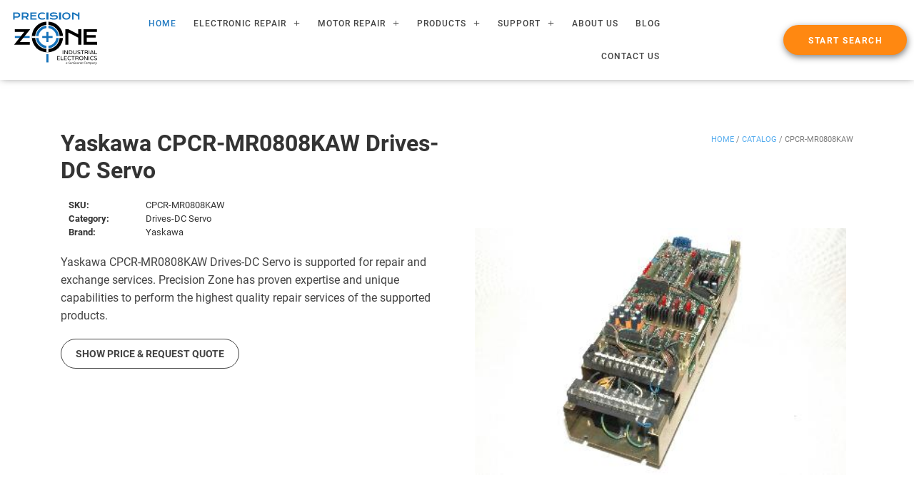

--- FILE ---
content_type: text/html; charset=utf-8
request_url: http://www.precisionzone.net/drives-dc-servo/yaskawa/cpcr-mr0808kaw
body_size: 96149
content:




<!DOCTYPE html>
<!--[if IE 9]> <html lang="en" class="ie9"> <![endif]-->
<!--[if !IE]><!-->
<html xmlns="http://www.w3.org/1999/xhtml"
      xmlns:fb="http://ogp.me/ns/fb"
      xmlns:og="http://opengraphprotocol.org/schema/" lang="en">
<!--<![endif]-->
<head prefix="og: http://ogp.me/ns#">
    

    <link rel="canonical" href="http://www.precisionzone.net/drives-dc-servo/yaskawa/cpcr-mr0808kaw" />
    <meta http-equiv="content-type" content="text/html; charset=utf-8" />
    <meta property="og:site_name" content="Precision Zone" />

    <meta property="og:title" content="CPCR-MR0808KAW CPCR-MR0808KAW  Yaskawa Drives-DC Servo  Group : Servo,  Voltage Type : 27,  Axies : 26,  Voltage Class : 30,  Input Phase : 12,  Output Voltage : 80,  Feedback Type : 29,  Capacity (kW) : 270.00,  Enclosure : 81 " />
    <meta property="og:type" content="product" />
    <meta property="og:url" content="http://www.precisionzone.net/drives-dc-servo/yaskawa/cpcr-mr0808kaw" />
    <meta property="og:image" content="https://s3.amazonaws.com/Icarus/IMAGES/SM3/CPCR-MR0808KAW.JPG" />
    <meta property="og:description" content="CPCR-MR0808KAW CPCR-MR0808KAW  Yaskawa Drives-DC Servo  Group : Servo,  Voltage Type : 27,  Axies : 26,  Voltage Class : 30,  Input Phase : 12,  Output Voltage : 80,  Feedback Type : 29,  Capacity (kW) : 270.00,  Enclosure : 81  Precision Zone Industrial Electronics Repair Exchange" />
    <meta name=”twitter:title” content="CPCR-MR0808KAW CPCR-MR0808KAW " />
    <meta name=”twitter:description” content="CPCR-MR0808KAW CPCR-MR0808KAW  Yaskawa Drives-DC Servo  Group : Servo,  Voltage Type : 27,  Axies : 26,  Voltage Class : 30,  Input Phase : 12,  Output Voltage : 80,  Feedback Type : 29,  Capacity (kW) : 270.00,  Enclosure : 81 " />
    <meta name=”twitter:image” content="https://s3.amazonaws.com/Icarus/IMAGES/SM3/CPCR-MR0808KAW.JPG" />

    <script type="application/ld+json">
        [ {
        "@context" : "http://schema.org",
        "@type" : "Product",
        "name" : "Drives-DC Servo",
        "category": "Drives-Spindles &amp; DC Products",
        "model": "CPCR-MR0808KAW",
        "image" : "https://s3.amazonaws.com/Icarus/IMAGES/SM3/CPCR-MR0808KAW.JPG",
        "description": "CPCR-MR0808KAW is an Drives-DC Servo manufactured by Yaskawa",
        "brand" : {
            "@type" : "Brand",
            "name" : "Yaskawa"
        },
        "mpn" : "CPCR-MR0808KAW",
        "sku" : "CPCR-MR0808KAW",
        "review": {
            "@type": "Review",
            "author": {
                    "@type": "Organization",
                    "name": "Precision Zone, Inc."}
        },
        "offers" : {
        "@type" : "Offer",
        "url" : "http://www.precisionzone.net/drives-dc-servo/yaskawa/cpcr-mr0808kaw"


        ,"price" : "1889.22",
        "priceCurrency": "USD"
        }
        } ]
    </script>    
    <style>
        .fb_iframe_widget span {
            vertical-align: baseline !important;
        }

        #___plus_0 {
            width: 300px;
        }               
        .video {
            position: relative;                            
            display: -webkit-flex;
            display: flex;
            -webkit-flex-direction: column;
            flex-direction: column;
        }
            .video iframe {               
               min-height:300px;
                width: 100%;
                height: 100%;
                border: 0;
                -webkit-flex: auto;
                flex: auto;
            }
        .breadcrumbsProductSpan {
            white-space: nowrap;
        }
    </style>
    

    <title>CPCR-MR0808KAW | Yaskawa Drives-DC Servo @ Precision Zone</title>

    <meta name="description" content="CPCR-MR0808KAW Yaskawa Drives-DC Servo Purpose To purchase or repair contact Precision Zone at repair@precisionzone.com or (847) 465-9060">
        <meta name="keywords" content="CPCR-MR0808KAW, CPCR-MR0808KAW, Yaskawa, Drives-DC Servo, Precision Zone Industrial Electronics Repair Exchange" />
    <meta name="author" content="precisionzone.net">
    <meta name="viewport" content="width=device-width, initial-scale=1.0">
    
    <link href="/Content/precisionzone/css/wordpress/font-awesome/font-awesome.css" rel="stylesheet">
    <link rel="stylesheet" href="/Content/Common/css/bootstrap.min.css" type='text/css'>
    <link href="/Content/precisionzone/css/wordpress/wordpress.css" rel="stylesheet">
    <link href="/Content/precisionzone/img/favicon.png" rel="shortcut icon">
    <link href="/Content/precisionzone/img/favicon_256.png" rel="apple-touch-icon">
    <link href="/Content/precisionzone/css/styles.min.css" rel="stylesheet">
    <link href='https://fonts.googleapis.com/css?family=Open+Sans:400italic,700italic,400,700,300&amp;subset=latin,latin-ext' rel='stylesheet' type='text/css'>
    <link href='https://fonts.googleapis.com/css?family=Open+Sans+Condensed:300,300italic,700' rel='stylesheet' type='text/css'>

    



<script>
    (function (i, s, o, g, r, a, m) {
        i['GoogleAnalyticsObject'] = r; i[r] = i[r] || function () {
            (i[r].q = i[r].q || []).push(arguments)
        }, i[r].l = 1 * new Date(); a = s.createElement(o),
        m = s.getElementsByTagName(o)[0]; a.async = 1; a.src = g; m.parentNode.insertBefore(a, m)
    })(window, document, 'script', '//www.google-analytics.com/analytics.js', 'ga');

    ga('create', 'UA-72573163-1', 'auto');
    ga('send', 'pageview');

</script>
        <script src="https://www.google.com/recaptcha/api.js?onload=onloadCallback&render=explicit" async defer></script>
</head>
<body class="no-trans scroll-spy fixed-header-on page-template page-template-elementor_header_footer page page-id-532 wp-custom-logo elementor-default elementor-template-full-width elementor-page elementor-page-532" data-elementor-device-mode="desktop">
    <div class="uw-s10-reading-guide"></div>
    <div class="uw-s12-tooltip" aria-hidden="true"></div>
    <!-- #region header-->
    <div data-elementor-type="header" data-elementor-id="106" class="elementor elementor-106 elementor-location-header" data-elementor-settings="[]">
        <div class="elementor-inner">
            <div class="elementor-section-wrap">
                <!-- #region visible fixed top nav -->
                <section class="elementor-element elementor-element-31371e6 elementor-section-stretched elementor-section-full_width elementor-section-height-default elementor-section-height-default elementor-section elementor-top-section elementor-sticky elementor-sticky--effects elementor-sticky--active elementor-section--handles-inside" data-id="31371e6" data-element_type="section" data-settings="{&quot;stretch_section&quot;:&quot;section-stretched&quot;,&quot;sticky&quot;:&quot;top&quot;,&quot;background_background&quot;:&quot;classic&quot;,&quot;sticky_on&quot;:[&quot;desktop&quot;,&quot;tablet&quot;,&quot;mobile&quot;],&quot;sticky_offset&quot;:0,&quot;sticky_effects_offset&quot;:0}" style="position: fixed; margin-top: 0px; margin-bottom: 0px; top: 0px; left: 0px;">
                    <div class="elementor-container elementor-column-gap-default">
                        <div class="elementor-row">
                            <div class="elementor-element elementor-element-f029b68 elementor-column elementor-col-25 elementor-top-column" data-id="f029b68" data-element_type="column">
                                <div class="elementor-column-wrap  elementor-element-populated">
                                    <div class="elementor-widget-wrap">
                                        <div class="elementor-element elementor-element-82a31b8 elementor-widget elementor-widget-theme-site-logo elementor-widget-image" data-id="82a31b8" data-element_type="widget" data-widget_type="theme-site-logo.default">
                                            <div class="elementor-widget-container">
                                                <div class="elementor-image">
                                                    <a href="https://precisionzone.com" data-elementor-open-lightbox="">
                                                        <img width="140" height="86" src="/Content/precisionzone/img/com_layout/pz-logo-bg-002-copy-01.svg" class="attachment-full size-full" alt="Precision Zone Logo">
                                                    </a>
                                                </div>
                                            </div>
                                        </div>
                                    </div>
                                </div>
                            </div>
                            <div class="elementor-element elementor-element-9eafb6b elementor-column elementor-col-25 elementor-top-column" data-id="9eafb6b" data-element_type="column">
                                <div class="elementor-column-wrap  elementor-element-populated">
                                    <div class="elementor-widget-wrap">
                                        <div class="elementor-element elementor-element-48c516f elementor-nav-menu__align-right elementor-nav-menu--indicator-plus elementor-nav-menu--stretch elementor-nav-menu--dropdown-tablet elementor-nav-menu__text-align-aside elementor-nav-menu--toggle elementor-nav-menu--burger elementor-widget elementor-widget-nav-menu" data-id="48c516f" data-element_type="widget" data-settings="{&quot;full_width&quot;:&quot;stretch&quot;,&quot;layout&quot;:&quot;horizontal&quot;,&quot;toggle&quot;:&quot;burger&quot;}" data-widget_type="nav-menu.default">
                                            <div class="elementor-widget-container">
                                                <nav class="elementor-nav-menu--main elementor-nav-menu__container elementor-nav-menu--layout-horizontal e--pointer-none">
                                                    <ul id="menu-1-48c516f" class="elementor-nav-menu" data-smartmenus-id="16039648834566138">
                                                        <li class="menu-item menu-item-type-post_type menu-item-object-page menu-item-home current-menu-item page_item page-item-36 current_page_item menu-item-43">
                                                            <a href="https://precisionzone.com/" aria-current="page" class="elementor-item elementor-item-active">HOME</a>
                                                        </li>
                                                        <li class="menu-item menu-item-type-custom menu-item-object-custom menu-item-has-children menu-item-5594">
                                                            <a href="#" class="elementor-item elementor-item-anchor has-submenu" id="sm-16039648834566138-1" aria-haspopup="true" aria-controls="sm-16039648834566138-2" aria-expanded="false">ELECTRONIC REPAIR<span class="sub-arrow"><i class="fa"></i></span></a>
                                                            <ul style="margin-top: -5px !important; z-index: 2;" class="sub-menu elementor-nav-menu--dropdown" role="group" aria-hidden="true" aria-labelledby="sm-16039648834566138-1" aria-expanded="false">
                                                                <li class="menu-item menu-item-type-post_type menu-item-object-page menu-item-736"><a href="https://precisionzone.com/drive-repair/" class="elementor-sub-item">AC &amp; DC Drives</a></li>
                                                                <li class="menu-item menu-item-type-post_type menu-item-object-page menu-item-1359"><a href="https://precisionzone.com/power-supply-repair/" class="elementor-sub-item">Power Supplies</a></li>
                                                                <li class="menu-item menu-item-type-post_type menu-item-object-page menu-item-1471"><a href="https://precisionzone.com/display-repair/" class="elementor-sub-item">Industrial Displays</a></li>
                                                                <li class="menu-item menu-item-type-post_type menu-item-object-page menu-item-1485"><a href="https://precisionzone.com/industrial-control-repair/" class="elementor-sub-item">Industrial Controls</a></li>
                                                                <li class="menu-item menu-item-type-post_type menu-item-object-page menu-item-1496"><a href="https://precisionzone.com/cnc-board-repair/" class="elementor-sub-item">CNC Boards</a></li>
                                                            </ul>
                                                        </li>
                                                        <li class="menu-item menu-item-type-custom menu-item-object-custom menu-item-has-children menu-item-2397">
                                                            <a href="#" class="elementor-item elementor-item-anchor has-submenu" id="sm-16039648834566138-3" aria-haspopup="true" aria-controls="sm-16039648834566138-4" aria-expanded="false">MOTOR REPAIR<span class="sub-arrow"><i class="fa"></i></span></a>
                                                            <ul style="margin-top: -5px !important; z-index: 2;" class="sub-menu elementor-nav-menu--dropdown" role="group" aria-hidden="true" aria-labelledby="sm-16039648834566138-3" aria-expanded="false">
                                                                <li class="menu-item menu-item-type-post_type menu-item-object-page menu-item-1522"><a href="https://precisionzone.com/motor-repair-services/" class="elementor-sub-item">AC &amp; DC Motor Services</a></li>
                                                                <li class="menu-item menu-item-type-post_type menu-item-object-page menu-item-2553"><a href="https://precisionzone.com/feedback-repair/" class="elementor-sub-item">Encoder Repair</a></li>
                                                            </ul>
                                                        </li>
                                                        <li class="menu-item menu-item-type-custom menu-item-object-custom menu-item-has-children menu-item-5593">
                                                            <a href="#" class="elementor-item elementor-item-anchor has-submenu" id="sm-16039648834566138-5" aria-haspopup="true" aria-controls="sm-16039648834566138-6" aria-expanded="false">PRODUCTS<span class="sub-arrow"><i class="fa"></i></span></a>
                                                            <ul style="margin-top: -5px !important; z-index: 2;" class="sub-menu elementor-nav-menu--dropdown" role="group" aria-hidden="true" aria-labelledby="sm-16039648834566138-5" aria-expanded="false">
                                                                <li class="menu-item menu-item-type-post_type menu-item-object-page menu-item-2807"><a href="https://precisionzone.com/shop/" class="elementor-sub-item">Product Catalog</a></li>
                                                                <li class="menu-item menu-item-type-post_type menu-item-object-page menu-item-5456"><a href="https://precisionzone.com/product-search/" class="elementor-sub-item">Product Search</a></li>
                                                            </ul>
                                                        </li>
                                                        <li class="menu-item menu-item-type-custom menu-item-object-custom menu-item-has-children menu-item-700">
                                                            <a href="#" class="elementor-item elementor-item-anchor has-submenu" id="sm-16039648834566138-7" aria-haspopup="true" aria-controls="sm-16039648834566138-8" aria-expanded="false">SUPPORT<span class="sub-arrow"><i class="fa"></i></span></a>
                                                            <ul style="margin-top: -5px !important; z-index: 2;" class="sub-menu elementor-nav-menu--dropdown" role="group" aria-hidden="true" aria-labelledby="sm-16039648834566138-7" aria-expanded="false">
                                                                <li class="menu-item menu-item-type-post_type menu-item-object-page menu-item-679"><a href="https://precisionzone.com/support#support-video" class="elementor-sub-item">Support Videos</a></li>
                                                                <li class="menu-item menu-item-type-post_type menu-item-object-page menu-item-275"><a href="https://precisionzone.com/support#faq" class="elementor-sub-item">FAQ</a></li>
                                                                <li class="menu-item menu-item-type-post_type menu-item-object-page menu-item-2596"><a href="https://precisionzone.com/support#forms" class="elementor-sub-item">Forms</a></li>
                                                                <li class="menu-item menu-item-type-post_type menu-item-object-page menu-item-1635"><a href="https://precisionzone.com/support#shipping" class="elementor-sub-item">Shipping Instructions</a></li>
                                                            </ul>
                                                        </li>
                                                        <li class="menu-item menu-item-type-post_type menu-item-object-page menu-item-224"><a href="https://precisionzone.com/about-us/" class="elementor-item">About Us</a></li>
                                                        <li class="menu-item menu-item-type-post_type menu-item-object-page menu-item-360"><a href="https://precisionzone.com/blog/" class="elementor-item">Blog</a></li>
                                                        <li class="menu-item menu-item-type-post_type menu-item-object-page menu-item-201"><a href="https://precisionzone.com/contact-us/" class="elementor-item">Contact Us</a></li>
                                                    </ul>
                                                </nav>
                                            </div>
                                        </div>
                                    </div>
                                </div>
                            </div>
                            <div class="elementor-element elementor-element-9c7291e elementor-column elementor-col-25 elementor-top-column" data-id="9c7291e" data-element_type="column" style="flex: auto;">
                                <div class="elementor-column-wrap  elementor-element-populated">
                                    <div class="elementor-widget-wrap">
                                        <div class="elementor-element elementor-element-d363db1 elementor-align-right elementor-widget elementor-widget-button" data-id="d363db1" data-element_type="widget" data-widget_type="button.default">
                                            <div class="elementor-widget-container">
                                                <div class="elementor-button-wrapper">
                                                    <a href="https://precisionzone.com/product-search/" style="background-color:#ff8811;" class="elementor-button-link elementor-button elementor-size-md" role="button">
                                                        <span class="elementor-button-content-wrapper">
                                                            <span class="elementor-button-text">START SEARCH</span>
                                                        </span>
                                                    </a>
                                                </div>
                                            </div>
                                        </div>
                                    </div>
                                </div>
                            </div>
                        </div>
                    </div>
                </section>
                <!-- #endregion -->
                <!-- #region hidden top nav -->
                <section class="elementor-element elementor-element-31371e6 elementor-section-stretched elementor-section-full_width elementor-section-height-default elementor-section-height-default elementor-section elementor-top-section elementor-sticky elementor-sticky__spacer" data-id="31371e6" data-element_type="section" data-settings="{&quot;stretch_section&quot;:&quot;section-stretched&quot;,&quot;sticky&quot;:&quot;top&quot;,&quot;background_background&quot;:&quot;classic&quot;,&quot;sticky_on&quot;:[&quot;desktop&quot;,&quot;tablet&quot;,&quot;mobile&quot;],&quot;sticky_offset&quot;:0,&quot;sticky_effects_offset&quot;:0}" style="visibility: hidden; transition: none 0s ease 0s; animation: 0s ease 0s 1 normal none running none;">
                    <div class="elementor-container elementor-column-gap-default">
                        <div class="elementor-row">
                            <div class="elementor-element elementor-element-f029b68 elementor-column elementor-col-25 elementor-top-column" data-id="f029b68" data-element_type="column">
                                <div class="elementor-column-wrap  elementor-element-populated">
                                    <div class="elementor-widget-wrap">
                                        <div class="elementor-element elementor-element-82a31b8 elementor-widget elementor-widget-theme-site-logo elementor-widget-image" data-id="82a31b8" data-element_type="widget" data-widget_type="theme-site-logo.default">
                                            <div class="elementor-widget-container">
                                                <div class="elementor-image">
                                                    <a href="#" data-elementor-open-lightbox="">
                                                        <img width="140" height="86" src="/Content/precisionzone/img/com_layout/pz-logo-bg-002-copy-01.svg" class="attachment-full size-full" alt="Precision Zone Logo">
                                                    </a>
                                                </div>
                                            </div>
                                        </div>
                                    </div>
                                </div>
                            </div>
                            <div class="elementor-element elementor-element-9eafb6b elementor-column elementor-col-25 elementor-top-column" data-id="9eafb6b" data-element_type="column">
                                <div class="elementor-column-wrap  elementor-element-populated">
                                    <div class="elementor-widget-wrap">
                                        <div class="elementor-element elementor-element-48c516f elementor-nav-menu__align-right elementor-nav-menu--indicator-plus elementor-nav-menu--stretch elementor-nav-menu--dropdown-tablet elementor-nav-menu__text-align-aside elementor-nav-menu--toggle elementor-nav-menu--burger elementor-widget elementor-widget-nav-menu" data-id="48c516f" data-element_type="widget" data-settings="{&quot;full_width&quot;:&quot;stretch&quot;,&quot;layout&quot;:&quot;horizontal&quot;,&quot;toggle&quot;:&quot;burger&quot;}" data-widget_type="nav-menu.default">
                                            <div class="elementor-widget-container">
                                                <nav class="elementor-nav-menu--main elementor-nav-menu__container elementor-nav-menu--layout-horizontal e--pointer-none">
                                                    <ul id="menu-1-48c516f" class="elementor-nav-menu">
                                                        <li class="menu-item menu-item-type-post_type menu-item-object-page menu-item-home current-menu-item page_item page-item-36 current_page_item menu-item-43">
                                                            <a href="#" aria-current="page" class="elementor-item elementor-item-active">HOME</a></li>
                                                        <li class="menu-item menu-item-type-post_type menu-item-object-page menu-item-has-children menu-item-5594">
                                                            <a href="#" class="elementor-item elementor-item-anchor has-submenu">ELECTRONIC REPAIR<span class="sub-arrow"><i class="fa"></i></span></a>
                                                            <ul style="margin-top: -5px !important; z-index: 2;" class="sub-menu elementor-nav-menu--dropdown">
                                                                <li class="menu-item menu-item-type-post_type menu-item-object-page menu-item-736"><a href="#" class="elementor-sub-item">AC &amp; DC Drives</a></li>
                                                                <li class="menu-item menu-item-type-post_type menu-item-object-page menu-item-1359"><a href="#" class="elementor-sub-item">Power Supplies</a></li>
                                                                <li class="menu-item menu-item-type-post_type menu-item-object-page menu-item-1471"><a href="#" class="elementor-sub-item">Industrial Displays</a></li>
                                                                <li class="menu-item menu-item-type-post_type menu-item-object-page menu-item-1485"><a href="#" class="elementor-sub-item">Industrial Controls</a></li>
                                                                <li class="menu-item menu-item-type-post_type menu-item-object-page menu-item-1496"><a href="#" class="elementor-sub-item">CNC Boards</a></li>
                                                            </ul>
                                                        </li>
                                                        <li class="menu-item menu-item-type-custom menu-item-object-custom menu-item-has-children menu-item-2397">
                                                            <a href="#" class="elementor-item elementor-item-anchor has-submenu">MOTOR REPAIR<span class="sub-arrow"><i class="fa"></i></span></a>
                                                            <ul style="margin-top: -5px !important; z-index: 2;" class="sub-menu elementor-nav-menu--dropdown">
                                                                <li class="menu-item menu-item-type-post_type menu-item-object-page menu-item-1522"><a href="#" class="elementor-sub-item">AC &amp; DC Motor Services</a></li>
                                                                <li class="menu-item menu-item-type-post_type menu-item-object-page menu-item-2553"><a href="#" class="elementor-sub-item">Encoder Repair</a></li>
                                                            </ul>
                                                        </li>
                                                        <li class="menu-item menu-item-type-custom menu-item-object-custom menu-item-has-children menu-item-5593">
                                                            <a href="#" class="elementor-item elementor-item-anchor has-submenu">PRODUCTS<span class="sub-arrow"><i class="fa"></i></span></a>
                                                            <ul style="margin-top: -5px !important; z-index: 2;" class="sub-menu elementor-nav-menu--dropdown">
                                                                <li class="menu-item menu-item-type-post_type menu-item-object-page menu-item-2807"><a href="#" class="elementor-sub-item">Product Catalog</a></li>
                                                                <li class="menu-item menu-item-type-post_type menu-item-object-page menu-item-5456"><a href="#" class="elementor-sub-item">Product Search</a></li>
                                                            </ul>
                                                        </li>
                                                        <li class="menu-item menu-item-type-custom menu-item-object-custom menu-item-has-children menu-item-700">
                                                            <a href="#" class="elementor-item elementor-item-anchor has-submenu">SUPPORT<span class="sub-arrow"><i class="fa"></i></span></a>
                                                            <ul style="margin-top: -5px !important; z-index: 2;" class="sub-menu elementor-nav-menu--dropdown">
                                                                <li class="menu-item menu-item-type-post_type menu-item-object-page menu-item-679"><a href="#" class="elementor-sub-item">Support Videos</a></li>
                                                                <li class="menu-item menu-item-type-post_type menu-item-object-page menu-item-275"><a href="#" class="elementor-sub-item">FAQ</a></li>
                                                                <li class="menu-item menu-item-type-post_type menu-item-object-page menu-item-2596"><a href="#" class="elementor-sub-item">Forms</a></li>
                                                                <li class="menu-item menu-item-type-post_type menu-item-object-page menu-item-1635"><a href="#" class="elementor-sub-item">Shipping Instructions</a></li>
                                                            </ul>
                                                        </li>
                                                        <li class="menu-item menu-item-type-post_type menu-item-object-page menu-item-224"><a href="#" class="elementor-item">About Us</a></li>
                                                        <li class="menu-item menu-item-type-post_type menu-item-object-page menu-item-360"><a href="#" class="elementor-item">Blog</a></li>
                                                        <li class="menu-item menu-item-type-post_type menu-item-object-page menu-item-201"><a href="#" class="elementor-item">Contact Us</a></li>
                                                    </ul>
                                                </nav>
                                            </div>
                                        </div>
                                    </div>
                                </div>
                            </div>
                            <div class="elementor-element elementor-element-9c7291e elementor-column elementor-col-25 elementor-top-column" data-id="9c7291e" data-element_type="column" style="flex: auto;">
                                <div class="elementor-column-wrap  elementor-element-populated">
                                    <div class="elementor-widget-wrap">
                                        <div class="elementor-element elementor-element-d363db1 elementor-align-right elementor-widget elementor-widget-button" data-id="d363db1" data-element_type="widget" data-widget_type="button.default">
                                            <div class="elementor-widget-container">
                                                <div class="elementor-button-wrapper">
                                                    <a href="#" style="background-color:#ff8811;" class="elementor-button-link elementor-button elementor-size-md" role="button">
                                                        <span class="elementor-button-content-wrapper">
                                                            <span class="elementor-button-text">START SEARCH</span>
                                                        </span>
                                                    </a>
                                                </div>
                                            </div>
                                        </div>
                                    </div>
                                </div>
                            </div>
                        </div>
                    </div>
                </section>
                <!-- #endregion -->
            </div>
        </div>
    </div>
    <!-- #endregion -->

    

<div id="fb-root"></div>
<script>
    (function (d, s, id) {
        var js, fjs = d.getElementsByTagName(s)[0];
        if (d.getElementById(id)) return;
        js = d.createElement(s); js.id = id;
        js.src = "//connect.facebook.net/en_US/sdk.js#xfbml=1&version=v2.8";
        fjs.parentNode.insertBefore(js, fjs);
    }(document, 'script', 'facebook-jssdk'));
</script>

<div itemscope itemtype="http://schema.org/Product">
    <meta itemprop="mpn" content="CPCR-MR0808KAW" />
    <meta itemprop="sku" content="CPCR-MR0808KAW" />
    <div itemprop="offers" itemtype="https://schema.org/Offer" itemscope>
        <link itemprop="url" href="http://www.precisionzone.net/drives-dc-servo/yaskawa/cpcr-mr0808kaw" />
        <meta itemprop="priceCurrency" content="USD" />
                <meta itemprop="price" content="1889.22"/>

    </div>
<link itemprop="image" href="https://s3.amazonaws.com/Icarus/IMAGES/SM3/CPCR-MR0808KAW.JPG" />

    <div class="white-bg">


        <div class="container m-t-xxl" style="margin-top: 50px">
            <div class="elementor-row">
                <div class="col-md-6">
                    <div itemprop="brand" itemtype="http://schema.org/Brand" itemscope>
                        <meta itemprop="name" content="Yaskawa" />
                        <h1 class="title1">
                            Yaskawa
                            CPCR-MR0808KAW
                            Drives-DC Servo
                        </h1>
                    </div>
                </div>
                <div class="col-md-6">
                    <div class="woocommerce-breadcrumb"><a href="https://precisionzone.com/">Home</a> / <a href="https://precisionzone.com/shop/">Catalog</a> / <span class='breadcrumbsProductSpan'>CPCR-MR0808KAW</span> </a></div>
                </div>
            </div>
            <div class="col-md-6">

                <div style="display: none;" itemprop="review" itemscope itemtype="http://schema.org/Review">
                    <span itemprop="name">CPCR-MR0808KAW</span>
                    <span itemprop="description"> Drives-DC Servo  CPCR-MR0808KAW Yaskawa </span>
                    <span itemprop="author" itemscope itemtype="http://schema.org/Organization">
                        <span itemprop="name">Precision Zone, Inc.</span>
                    </span>
                </div>

                
                <div class="hline"></div>
                <div class="elementor-widget-woocommerce-product-content">
                    <div class="product_meta">

                        <span class="sku_wrapper detail-container" style="display:flex">
<span class="detail-label">SKU: </span>
                                <span class="sku">CPCR-MR0808KAW</span>
                        </span>
                        <span class="sku_wrapper detail-container" style="display:flex">
<span class="detail-label"> Category:</span>
                                <span class="sku"> Drives-DC Servo </span>
                        </span>
                        <span class="sku_wrapper detail-container" style="display:flex">
                            <span class="detail-label">Brand: </span>
                            <span class="sku">Yaskawa </span>
                        </span>
                    </div>
                    
                </div>
                <div class="spacing"></div>
                <p class="descr"><span itemprop="description">Yaskawa CPCR-MR0808KAW  Drives-DC Servo is supported for repair and exchange services. Precision Zone has proven expertise and unique capabilities to perform the highest quality repair services of the supported products.</span></p>
                

                <div class="hline"></div>
                
                

                
                
                <p class="btnRequest">
                    <a href="/products/inquery/CPCR-MR0808KAW/" role="button" class="btn3" style="text-decoration: none">Show Price & Request Quote</a>
                </p>
            </div>
            <div class="col-md-6">

                <input type="hidden" id="productVendor" value="Yaskawa" />
                <input type="hidden" id="productCategory" value="Drives-DC Servo" />
                <input type="hidden" id="productName" value="CPCR-MR0808KAW" />
                <div style="display: none;">
                    <span itemprop="url">http://www.precisionzone.net/cpcr-mr0808kaw</span>
                    <span itemprop="name">CPCR-MR0808KAW</span>
                </div>
                <div class="overlay-container">
                            <div itemscope itemtype="http://schema.org/ImageObject">
                                <div style="display: none;">
                                    <span itemprop="productionCompany">Yaskawa</span>
                                    
                                    <span itemprop="about">YaskawaDrives-DC ServoCPCR-MR0808KAW</span>
                                    <span itemprop="author">Yaskawa</span>
                                    <span itemprop="keywords">CPCR-MR0808KAW</span>
                                    <span itemprop="name">CPCR-MR0808KAW</span>
                                    <span itemprop="description">CPCR-MR0808KAW Yaskawa Drives-DC Servo Purpose To purchase or repair contact Precision Zone at repair@precisionzone.com or (847) 465-9060</span>
                                    
                                </div>
                                <img class="product-img img-responsive img-centered" id="product_img" style="height:430px; object-fit: contain;" src="https://s3.amazonaws.com/Icarus/IMAGES/SM3/CPCR-MR0808KAW.JPG" alt="New Refurbished Exchange Repair  Yaskawa Drives-DC Servo CPCR-MR0808KAW Precision Zone"
                                     title="New Refurbished Exchange Repair  Yaskawa Drives-DC Servo CPCR-MR0808KAW Precision Zone" onerror="this.onerror=null;this.src='/Content/precisionzone/img/products/no-image.jpg';" itemprop="image">
                            </div>
                                    </div>
                
            </div>
        </div>

    </div>
    <div class="classic-bg">
        <div class="container m-t-xxl" style="margin-top:0px">
            <div class="col-md-6" style="padding:20px;">
                <div style="height:48px;margin-bottom:20px;position: relative  ">
                    <div class="descriptionbot">Description</div>
                </div>

                <p class="descr"><span itemprop="description">At Precision Zone, we dynamically test repaired units in our custom-built test stands where the product is paired with the matching components for real-world load performance verification. We are on standby to address your requests and questions.</span></p>
                <h4 class="title1" style=" font-size: 24px;" itemprop="brand" itemtype="http://schema.org/Brand" itemscope>
                    <meta itemprop="name" content="Yaskawa"/>
                    Yaskawa
                    CPCR-MR0808KAW
                    Drives-DC Servo
                    Overview
                </h4>
                <div class="hline"></div>
                <table class="tbl">
                    <thead>
                        <tr><th colspan="2">PRODUCT INFORMATION</th></tr>
                    </thead>
                    <tbody>
                        <tr>
                            <td>OEM:</td>
                            <td>Yaskawa</td>
                        </tr>
                        <tr>
                            <td>Product Line:</td>
                            <td>Drives-DC Servo</td>
                        </tr>
                        <tr>
                            <td>Series:</td>
                            <td>CPCR-MR0808KAW</td>
                        </tr>
                    </tbody>
                </table>
            </div>
            <div class="col-md-6" style="padding:20px;">
                <div class="video">




                </div>
            </div>
        </div>
    </div>


</div>
<!-- section start -->


<!-- section start -->
<div class="translucent-bg blue">
    <div class="container">
        <h3 class="h1 text-center m-t-xl m-b-md">Similar Products</h3>
        <div class="list-horizontal">
            <div class="row">
                    <div class="col-xs-4 col-md-2 text-center">
                        <div class="list-horizontal-item similar-item">
                            <a href="http://www.precisionzone.net/drives-dc-servo/yaskawa/cpcr-mr011kbt-y21"><i class="fa fa-cube fa-5x"></i>
                                <p class="lead" itemprop="isSimilarTo">CPCR-MR011KBT-Y21</p>
                            </a>
                        </div>
                    </div>
                    <div class="col-xs-4 col-md-2 text-center">
                        <div class="list-horizontal-item similar-item">
                            <a href="http://www.precisionzone.net/drives-dc-servo/yaskawa/cpcr-mr01c"><i class="fa fa-cube fa-5x"></i>
                                <p class="lead" itemprop="isSimilarTo">CPCR-MR01C</p>
                            </a>
                        </div>
                    </div>
                    <div class="col-xs-4 col-md-2 text-center">
                        <div class="list-horizontal-item similar-item">
                            <a href="http://www.precisionzone.net/drives-dc-servo/yaskawa/cpcr-mr01cj"><i class="fa fa-cube fa-5x"></i>
                                <p class="lead" itemprop="isSimilarTo">CPCR-MR01CJ</p>
                            </a>
                        </div>
                    </div>
                    <div class="col-xs-4 col-md-2 text-center">
                        <div class="list-horizontal-item similar-item">
                            <a href="http://www.precisionzone.net/drives-dc-servo/yaskawa/cpcr-mr01cl"><i class="fa fa-cube fa-5x"></i>
                                <p class="lead" itemprop="isSimilarTo">CPCR-MR01CL</p>
                            </a>
                        </div>
                    </div>
                    <div class="col-xs-4 col-md-2 text-center">
                        <div class="list-horizontal-item similar-item">
                            <a href="http://www.precisionzone.net/drives-dc-servo/yaskawa/cpcr-mr01c-y61"><i class="fa fa-cube fa-5x"></i>
                                <p class="lead" itemprop="isSimilarTo">CPCR-MR01C-Y61</p>
                            </a>
                        </div>
                    </div>
                    <div class="col-xs-4 col-md-2 text-center">
                        <div class="list-horizontal-item similar-item">
                            <a href="http://www.precisionzone.net/drives-dc-servo/yaskawa/cpcr-mr0202kaw"><i class="fa fa-cube fa-5x"></i>
                                <p class="lead" itemprop="isSimilarTo">CPCR-MR0202KAW</p>
                            </a>
                        </div>
                    </div>
            </div>
        </div>
    </div>
</div>


        <div class="thumbnail1">
            <div class="default-bg" style="text-align: center;">
                <h3 id="myh3" style="margin: 0; margin-bottom: 10px;">
                    Recently Repaired Products
                </h3>
            </div>

<div class="row" style="margin-right:0px; margin-left:0px; font-size:11px;">                <div class="col-sm-2">
                    <p style="margin: 5px;">
                        

                        <img class="img-responsive" src="http://www.precisionzone.net/IcarImg/SM1/CPCR-MR0808KAW.JPG" alt="Yaskawa CPCR-MR0808KAW image" title="Yaskawa CPCR-MR0808KAW image" onerror="this.onerror=null;this.src='http://www.precisionzone.net/../Content/precisionzone/img/products/no-image.jpg';" style="float:right;max-width:90px;max-height:90px;margin-bottom:5px;" />
                        <span style="right: 0px; top: 0px; background-image: url('[data-uri]'); background-size: 90px 90px; width: 90px; height: 90px; position: absolute;"></span>
                        

                        
                        <strong>CPCR-MR0808KAW</strong>
                         is an
                        <br>
                        <a href="http://www.precisionzone.net/drives-dc-servo">
                            Drives-DC Servo
                        </a>
                        manufactured by
                        <a href="http://www.precisionzone.net/drives-dc-servo/yaskawa">
                            Yaskawa
                        </a>
                            <br>
                            <strong>Discovered issues: </strong>
Bad Output Transistors/SCRs                                                    <br>
                            <strong>
                                Repaired on:
                                2/21/2025
                            </strong>
                                                    <span class="visible-xs">
                                <br />
                                <br />
                            </span>
                    </p>
                    
                </div>
                <div class="col-sm-2">
                    <p style="margin: 5px;">
                        

                        <img class="img-responsive" src="http://www.precisionzone.net/IcarImg/SM1/CPCR-MR0808KAW.JPG" alt="Yaskawa CPCR-MR0808KAW image" title="Yaskawa CPCR-MR0808KAW image" onerror="this.onerror=null;this.src='http://www.precisionzone.net/../Content/precisionzone/img/products/no-image.jpg';" style="float:right;max-width:90px;max-height:90px;margin-bottom:5px;" />
                        <span style="right: 0px; top: 0px; background-image: url('[data-uri]'); background-size: 90px 90px; width: 90px; height: 90px; position: absolute;"></span>
                        

                        
                        <strong>CPCR-MR0808KAW</strong>
                         is an
                        <br>
                        <a href="http://www.precisionzone.net/drives-dc-servo">
                            Drives-DC Servo
                        </a>
                        manufactured by
                        <a href="http://www.precisionzone.net/drives-dc-servo/yaskawa">
                            Yaskawa
                        </a>
                            <br>
                            <strong>Discovered issues: </strong>
Bad Capacitor(s), Bad Power Section/Board                                                    <br>
                            <strong>
                                Repaired on:
                                2/21/2025
                            </strong>
                                                    <span class="visible-xs">
                                <br />
                                <br />
                            </span>
                    </p>
                    
                </div>
                <div class="col-sm-2">
                    <p style="margin: 5px;">
                        

                        <img class="img-responsive" src="http://www.precisionzone.net/IcarImg/SM1/CPCR-MR0808KAW.JPG" alt="Yaskawa CPCR-MR0808KAW image" title="Yaskawa CPCR-MR0808KAW image" onerror="this.onerror=null;this.src='http://www.precisionzone.net/../Content/precisionzone/img/products/no-image.jpg';" style="float:right;max-width:90px;max-height:90px;margin-bottom:5px;" />
                        <span style="right: 0px; top: 0px; background-image: url('[data-uri]'); background-size: 90px 90px; width: 90px; height: 90px; position: absolute;"></span>
                        

                        
                        <strong>CPCR-MR0808KAW</strong>
                         is an
                        <br>
                        <a href="http://www.precisionzone.net/drives-dc-servo">
                            Drives-DC Servo
                        </a>
                        manufactured by
                        <a href="http://www.precisionzone.net/drives-dc-servo/yaskawa">
                            Yaskawa
                        </a>
                            <br>
                            <strong>Discovered issues: </strong>
Bad Capacitor(s), Bad Output Transistors/SCRs, Leaky Capacitors (Open, Corroded Traces)                                                    <br>
                            <strong>
                                Repaired on:
                                8/8/2024
                            </strong>
                                                    <span class="visible-xs">
                                <br />
                                <br />
                            </span>
                    </p>
                    
                </div>
                <div class="col-sm-2">
                    <p style="margin: 5px;">
                        

                        <img class="img-responsive" src="http://www.precisionzone.net/IcarImg/SM1/CPCR-MR0808KAW.JPG" alt="Yaskawa CPCR-MR0808KAW image" title="Yaskawa CPCR-MR0808KAW image" onerror="this.onerror=null;this.src='http://www.precisionzone.net/../Content/precisionzone/img/products/no-image.jpg';" style="float:right;max-width:90px;max-height:90px;margin-bottom:5px;" />
                        <span style="right: 0px; top: 0px; background-image: url('[data-uri]'); background-size: 90px 90px; width: 90px; height: 90px; position: absolute;"></span>
                        

                        
                        <strong>CPCR-MR0808KAW</strong>
                         is an
                        <br>
                        <a href="http://www.precisionzone.net/drives-dc-servo">
                            Drives-DC Servo
                        </a>
                        manufactured by
                        <a href="http://www.precisionzone.net/drives-dc-servo/yaskawa">
                            Yaskawa
                        </a>
                            <br>
                            <strong>Discovered issues: </strong>
Bad Capacitor(s), Bad Gate Section/Board, Bad Power Section/Board, Excessive Dirt/Debris                                                    <br>
                            <strong>
                                Repaired on:
                                6/7/2024
                            </strong>
                                                    <span class="visible-xs">
                                <br />
                                <br />
                            </span>
                    </p>
                    
                </div>
                <div class="col-sm-2">
                    <p style="margin: 5px;">
                        

                        <img class="img-responsive" src="http://www.precisionzone.net/IcarImg/SM1/CPCR-MR0808KAW.JPG" alt="Yaskawa CPCR-MR0808KAW image" title="Yaskawa CPCR-MR0808KAW image" onerror="this.onerror=null;this.src='http://www.precisionzone.net/../Content/precisionzone/img/products/no-image.jpg';" style="float:right;max-width:90px;max-height:90px;margin-bottom:5px;" />
                        <span style="right: 0px; top: 0px; background-image: url('[data-uri]'); background-size: 90px 90px; width: 90px; height: 90px; position: absolute;"></span>
                        

                        
                        <strong>CPCR-MR0808KAW</strong>
                         is an
                        <br>
                        <a href="http://www.precisionzone.net/drives-dc-servo">
                            Drives-DC Servo
                        </a>
                        manufactured by
                        <a href="http://www.precisionzone.net/drives-dc-servo/yaskawa">
                            Yaskawa
                        </a>
                            <br>
                            <strong>Discovered issues: </strong>
Bad Gate Section/Board, Bad Power Section/Board, Excessive Dirt/Debris, Leaky Capacitors (Open, Corroded Traces), Physical Damage to the Drive                                                    <br>
                            <strong>
                                Repaired on:
                                6/6/2023
                            </strong>
                                                    <span class="visible-xs">
                                <br />
                                <br />
                            </span>
                    </p>
                    
                </div>
                <div class="col-sm-2">
                    <p style="margin: 5px;">
                        

                        <img class="img-responsive" src="http://www.precisionzone.net/IcarImg/SM1/CPCR-MR0808KAW.JPG" alt="Yaskawa CPCR-MR0808KAW image" title="Yaskawa CPCR-MR0808KAW image" onerror="this.onerror=null;this.src='http://www.precisionzone.net/../Content/precisionzone/img/products/no-image.jpg';" style="float:right;max-width:90px;max-height:90px;margin-bottom:5px;" />
                        <span style="right: 0px; top: 0px; background-image: url('[data-uri]'); background-size: 90px 90px; width: 90px; height: 90px; position: absolute;"></span>
                        

                        
                        <strong>CPCR-MR0808KAW</strong>
                         is an
                        <br>
                        <a href="http://www.precisionzone.net/drives-dc-servo">
                            Drives-DC Servo
                        </a>
                        manufactured by
                        <a href="http://www.precisionzone.net/drives-dc-servo/yaskawa">
                            Yaskawa
                        </a>
                            <br>
                            <strong>Discovered issues: </strong>
Bad Capacitor(s), Bad Gate Section/Board, Bad Power Section/Board, Excessive Dirt/Debris, Leaky Capacitors (Open, Corroded Traces)                                                    <br>
                            <strong>
                                Repaired on:
                                3/15/2023
                            </strong>
                                                    <span class="visible-xs">
                                <br />
                                <br />
                            </span>
                    </p>
                    
                </div>
</div><div class="greyline"></div>        </div>



    <input type="hidden" id="hdnHomePageUrl" value="http://www.precisionzone.net/" />
    
    <!-- #region footer -->
    <footer id="footer" data-elementor-type="footer" data-elementor-id="173" class="elementor elementor-173 elementor-location-footer" data-elementor-settings="[]">
        <div data-elementor-type="footer" data-elementor-id="173" class="elementor elementor-173 elementor-location-footer" data-elementor-settings="[]" data-uw-node-idx="1507">
            <div class="elementor-inner" data-uw-node-idx="1508">
                <div class="elementor-section-wrap" data-uw-node-idx="1509">
                    <section class="elementor-element elementor-element-f4b38a9 elementor-section-stretched elementor-section-boxed elementor-section-height-default elementor-section elementor-top-section" data-id="f4b38a9" data-element_type="section" data-settings="{&quot;stretch_section&quot;:&quot;section-stretched&quot;,&quot;background_background&quot;:&quot;classic&quot;}" style="width: 100%; left: 0px;" data-uw-node-idx="1510" data-uw-ps-node-idx="">
                        <div class="elementor-container elementor-column-gap-default" data-uw-node-idx="1511">
                            <div style="flex-flow:wrap;" class="elementor-row" data-uw-node-idx="1512">
                                <div class="elementor-element elementor-element-a470d96 elementor-column elementor-col-25 elementor-top-column" data-id="a470d96" data-element_type="column" data-uw-node-idx="1513">
                                    <div class="elementor-column-wrap elementor-element-populated" data-uw-node-idx="1514">
                                        <div class="elementor-widget-wrap" data-uw-node-idx="1515">
                                            <div class="elementor-element elementor-element-1dd6938 elementor-widget elementor-widget-image" data-id="1dd6938" data-element_type="widget" data-widget_type="image.default" data-uw-node-idx="1516">
                                                <div class="elementor-widget-container" data-uw-node-idx="1517">
                                                    <div class="elementor-image" data-uw-node-idx="1518">
                                                        <img style="width:100%;max-width:220px;" width="151" height="93" src="/Content/precisionzone/img/com_layout/pz-logo-bg-002-copy-01-1.svg" class="attachment-full size-full" alt="" data-large_image_width="151" data-large_image_height="93">
                                                    </div>
                                                </div>
                                            </div>
                                            <div class="elementor-element elementor-element-3bdb1c8 elementor-shape-circle elementor-widget elementor-widget-social-icons" data-id="3bdb1c8" data-element_type="widget" data-widget_type="social-icons.default" data-uw-node-idx="1520">
                                                <div class="elementor-widget-container" data-uw-node-idx="1521">
                                                    <div class="elementor-social-icons-wrapper" data-uw-node-idx="1522">
                                                        <a href="https://www.instagram.com/precisionzoneinc/" class="elementor-icon elementor-social-icon elementor-social-icon-instagram elementor-repeater-item-4c6430a" target="_blank" data-uw-node-idx="1526" data-uw-ps-node-idx="">
                                                            <span class="elementor-screen-only" data-uw-node-idx="1527">Instagram</span>
                                                            <i class="fa fa-instagram" data-uw-node-idx="1528"></i>
                                                        </a>
                                                        <a href="https://twitter.com/precision_zone" class="elementor-icon elementor-social-icon elementor-social-icon-twitter elementor-repeater-item-cfab434" target="_blank" data-uw-node-idx="1529" data-uw-ps-node-idx="">
                                                            <span class="elementor-screen-only" data-uw-node-idx="1530">Twitter</span>
                                                            <i class="fa fa-twitter" data-uw-node-idx="1531"></i>
                                                        </a>
                                                        <a href="https://www.linkedin.com/company/precision-zone-inc-" class="elementor-icon elementor-social-icon elementor-social-icon-linkedin elementor-repeater-item-43acc2e" target="_blank" data-uw-node-idx="1532" data-uw-ps-node-idx="">
                                                            <span class="elementor-screen-only" data-uw-node-idx="1533">Linkedin</span>
                                                            <i class="fa fa-linkedin" data-uw-node-idx="1534"></i>
                                                        </a>
                                                        <a href="https://www.youtube.com/c/PrecisionZoneIncWheeling/" class="elementor-icon elementor-social-icon elementor-social-icon-youtube elementor-repeater-item-4f6fd95" target="_blank" data-uw-node-idx="1535" data-uw-ps-node-idx="">
                                                            <span class="elementor-screen-only" data-uw-node-idx="1536">Youtube</span>
                                                            <i class="fa fa-youtube" data-uw-node-idx="1537"></i>
                                                        </a>
                                                        <a href="https://www.facebook.com/precisionzone/" class="elementor-icon elementor-social-icon elementor-social-icon-facebook elementor-repeater-item-54a5a50" target="_blank" data-uw-node-idx="1523" data-uw-ps-node-idx="">
                                                            <span class="elementor-screen-only" data-uw-node-idx="1524">Facebook</span>
                                                            <i class="fa fa-facebook" data-uw-node-idx="1525"></i>
                                                        </a>
                                                    </div>
                                                </div>
                                            </div>
                                        </div>
                                    </div>
                                </div>
                                <div class="elementor-element elementor-element-b59451b elementor-column elementor-col-25 elementor-top-column" data-id="b59451b" data-element_type="column" data-uw-node-idx="1572">
                                    <div class="elementor-column-wrap elementor-element-populated" data-uw-node-idx="1573">
                                        <div class="elementor-widget-wrap" data-uw-node-idx="1574">
                                            <div class="elementor-element elementor-element-e14ec67 elementor-widget elementor-widget-heading" data-id="e14ec67" data-element_type="widget" data-widget_type="heading.default" data-uw-node-idx="1575">
                                                <div class="elementor-widget-container" data-uw-node-idx="1576">
                                                    <h5 class="elementor-heading-title elementor-size-default" data-uw-node-idx="1577" data-uw-ps-node-idx="">ABOUT</h5>
                                                </div>
                                            </div>
                                            <div class="elementor-element elementor-element-780b7d8 elementor-widget elementor-widget-text-editor" data-id="780b7d8" data-element_type="widget" data-widget_type="text-editor.default" data-uw-node-idx="1578">
                                                <div class="elementor-widget-container" data-uw-node-idx="1579">
                                                    <div class="elementor-text-editor elementor-clearfix" data-uw-node-idx="1580"><em data-uw-node-idx="1581" class="">Precision Zone, Inc.</em> is not affiliated with, nor is an authorized distributor or representative of any manufacturer, brand or product listed on this web site, with the exception of those clearly identified as such. Designated trademarks, brand names and brands, appearing herein, are the property of their respective owners.</div>
                                                </div>
                                            </div>
                                        </div>
                                    </div>
                                </div>
                                <div class="elementor-element elementor-element-cbdd76e elementor-column elementor-col-25 elementor-top-column" data-id="cbdd76e" data-element_type="column" data-uw-node-idx="1538">
                                    <div class="elementor-column-wrap elementor-element-populated" data-uw-node-idx="1539">
                                        <div class="elementor-widget-wrap" data-uw-node-idx="1540">
                                            <div class="elementor-element elementor-element-8ab45f6 elementor-widget elementor-widget-heading" data-id="8ab45f6" data-element_type="widget" data-widget_type="heading.default" data-uw-node-idx="1541">
                                                <div class="elementor-widget-container" data-uw-node-idx="1542">
                                                    <h5 class="elementor-heading-title elementor-size-default" data-uw-node-idx="1543" data-uw-ps-node-idx="">GENERAL</h5>
                                                </div>
                                            </div>
                                            <div class="elementor-element elementor-element-26f0d8a elementor-icon-list--layout-traditional elementor-widget elementor-widget-icon-list" data-id="26f0d8a" data-element_type="widget" data-widget_type="icon-list.default" data-uw-node-idx="1544">
                                                <div class="elementor-widget-container">
                                                    <ul class="elementor-icon-list-items">
                                                        <li class="elementor-icon-list-item">
                                                            <a href="https://precisionzone.com/about-us/">
                                                                <span class="elementor-icon-list-icon">
                                                                    <i aria-hidden="true" class="fa fa-plus-circle"></i>
                                                                </span>
                                                                <span class="elementor-icon-list-text">About Us</span>
                                                            </a>
                                                        </li>
                                                        <li class="elementor-icon-list-item">
                                                            <a href="https://precisionzone.com/blog/">
                                                                <span class="elementor-icon-list-icon">
                                                                    <i aria-hidden="true" class="fa fa-plus-circle"></i>
                                                                </span>
                                                                <span class="elementor-icon-list-text">Blog</span>
                                                            </a>
                                                        </li>
                                                        <li class="elementor-icon-list-item">
                                                            <a href="https://precisionzone.com/career/">
                                                                <span class="elementor-icon-list-icon">
                                                                    <i aria-hidden="true" class="fa fa-plus-circle"></i>
                                                                </span>
                                                                <span class="elementor-icon-list-text">Career</span>
                                                            </a>
                                                        </li>
                                                        <li class="elementor-icon-list-item">
                                                            <a href="https://precisionzone.com/contact-us/">
                                                                <span class="elementor-icon-list-icon">
                                                                    <i aria-hidden="true" class="fa fa-plus-circle"></i>
                                                                </span>
                                                                <span class="elementor-icon-list-text">Contact Us</span>
                                                            </a>
                                                        </li>
                                                        <li class="elementor-icon-list-item">
                                                            <a href="https://precisionzone.com/support/">
                                                                <span class="elementor-icon-list-icon">
                                                                    <i aria-hidden="true" class="fa fa-plus-circle"></i>
                                                                </span>
                                                                <span class="elementor-icon-list-text">Support</span>
                                                            </a>
                                                        </li>
                                                        <li class="elementor-icon-list-item">
                                                            <a href="https://precisionzone.com/terms/">
                                                                <span class="elementor-icon-list-icon">
                                                                    <i aria-hidden="true" class="fa fa-plus-circle"></i>
                                                                </span>
                                                                <span class="elementor-icon-list-text">Terms</span>
                                                            </a>
                                                        </li>
                                                    </ul>
                                                </div>
                                            </div>
                                        </div>
                                    </div>
                                </div>
                                <div class="elementor-element elementor-element-0ea322e elementor-column elementor-col-25 elementor-top-column" data-id="0ea322e" data-element_type="column" data-uw-node-idx="1582">
                                    <div class="elementor-column-wrap elementor-element-populated" data-uw-node-idx="1583">
                                        <div class="elementor-widget-wrap" data-uw-node-idx="1584">
                                            <div class="elementor-element elementor-element-4c8fd92 elementor-widget elementor-widget-heading" data-id="4c8fd92" data-element_type="widget" data-widget_type="heading.default" data-uw-node-idx="1585">
                                                <div class="elementor-widget-container" data-uw-node-idx="1586">
                                                    <h5 class="elementor-heading-title elementor-size-default" data-uw-node-idx="1587" data-uw-ps-node-idx="">AFFILIATIONS</h5>
                                                </div>
                                            </div>
                                            <div class="elementor-element elementor-element-ea0ccb2 elementor-widget elementor-widget-text-editor" data-id="ea0ccb2" data-element_type="widget" data-widget_type="text-editor.default" data-uw-node-idx="1588">
                                                <div class="elementor-widget-container" data-uw-node-idx="1589">
                                                    <div class="elementor-text-editor elementor-clearfix" data-uw-node-idx="1590">Precision Zone is a proud member of:</div>
                                                </div>
                                            </div>
                                            <div class="elementor-element elementor-element-973e141 elementor-widget elementor-widget-image" data-id="973e141" data-element_type="widget" data-widget_type="image.default" data-uw-node-idx="1591">
                                                <div class="elementor-widget-container" data-uw-node-idx="1592">
                                                    <div style="text-align:left" class="elementor-image" data-uw-node-idx="1593">
                                                        <img style="max-width: 160px; width: 100%;" src="/Content/precisionzone/img/com_layout/easa.svg" class="attachment-full size-full" alt="EASA member">
                                                    </div>
                                                </div>
                                            </div>
                                        </div>
                                    </div>
                                </div>
                            </div>
                        </div>
                    </section>
                    <section class="elementor-element elementor-element-2365d3b elementor-section-stretched elementor-section-boxed elementor-section-height-default elementor-section elementor-top-section" data-id="2365d3b" data-element_type="section" data-settings="{&quot;stretch_section&quot;:&quot;section-stretched&quot;,&quot;background_background&quot;:&quot;classic&quot;}" style="width: 100%; left: 0px;" data-uw-node-idx="1595" data-uw-ps-node-idx="">
                        <div class="elementor-container elementor-column-gap-default" data-uw-node-idx="1596">
                            <div class="elementor-row" data-uw-node-idx="1597">
                                <div style="width:100%;text-align:center;" class="elementor-element elementor-element-30719df elementor-column elementor-col-50 elementor-top-column" data-id="30719df" data-element_type="column" data-uw-node-idx="1598">
                                    <div class="elementor-column-wrap elementor-element-populated" data-uw-node-idx="1599">
                                        <div class="elementor-widget-wrap" data-uw-node-idx="1600">
                                            <div class="elementor-element elementor-element-4ba7334 elementor-widget elementor-widget-text-editor" data-id="4ba7334" data-element_type="widget" data-widget_type="text-editor.default" data-uw-node-idx="1601">
                                                <div class="elementor-widget-container" data-uw-node-idx="1602">
                                                    <div class="elementor-text-editor elementor-clearfix" data-uw-node-idx="1603"><p data-uw-node-idx="1604" class="">Copyright © 2026  <a href="http://www.precisionzone.com" data-uw-node-idx="1605" class="" data-uw-ps-node-idx="">Precision Zone, Inc.</a> <span style="white-space:nowrap;">All Rights Reserved.</span></p></div>
                                                </div>
                                            </div>
                                        </div>
                                    </div>
                                </div>
                            </div>
                        </div>
                    </section>
                </div>
            </div>
        </div>
    </footer>
    <!-- #endregion -->
    
    <span id="elementor-device-mode" class="elementor-screen-only"></span>
    
    <!-- #region used in new layout scripts-->
    <script type="text/javascript" src="/Scripts/precisionzone/scripts.min.js"></script>
    
    <script type="text/javascript" src="/Scripts/precisionzone/com_layout/jquery.js"></script>
    
    <script src="/Scripts/precisionzone/com_layout/wp-embed.min.js?ver=5.2.2"></script>
    <script>
        jQuery("nav ul").find(".menu-item-has-children").hover(function (e) {
            $(this).addClass("active");
        }, function (e) {
            var $self = $(this);
            timer = setTimeout(
                function () {
                    $self.removeClass("active");
                }, 5
            );
            jQuery(".elementor-nav-menu--dropdown").hover(
                function () {
                    clearTimeout(timer);
                }, function (e) {
                    $(this).addClass("active");
                }
            );
        }
        );
    </script>
    <script>
        function changeLanguage() {
            var url = window.location;
            if (url != "") {
                $.ajax(
                     {
                         url: "/home/changelanguage/",
                         data: {},
                         type: "GET",
                         cache: false,
                         success: function (result) {
                             window.location = url;
                         }
                     }
                 );
            }
        }
    </script>
    <script async src="https://www.googletagmanager.com/gtag/js?id=G-2W5JN756N3"></script>
    <script>

        window.dataLayer = window.dataLayer || [];

        function gtag() { dataLayer.push(arguments); }

        gtag('set', 'linker', { 'domains': ['precisionzone.com', 'precisionzone.net'], 'decorate_forms': true });

        gtag('js', new Date());

        gtag('config', 'G-2W5JN756N3');

    </script>
    <!-- #enregion -->
    <!-- #region unused scripts and styles - from previous versions of primary site -->
    
    
    
    
    
    
    
    
    
    
    
    
    
    
    
    
    
    
    
    
    
    
    
    
    <!-- #endregion -->
    
    
    <script src="/Scripts/Common/ProductPage.min.js"></script>
    <script>
                $.ajax({
                    type: "GET",
                    url: "/getfoundus/",
                    contentType: "application/json; charset=utf-8",
                dataType: "json",
                cache: false,
                async: true,
                success: function (data) { for (var i = 0; i < data.length; i++) { $('#howAboutUs').append('<option value = ' + data[i].Id + '>' + data[i].Text + '</option>'); }},
                });
                $("select").change(function () {
                    if ($(this).val() == 0) return false;
                    $('#howAboutUs').css('opacity', '1');
                });
    </script>
    <script>
        if ('objectFit' in document.documentElement.style === false) {
            var img = document.getElementById("product_img");
            if (img) {
                var div = document.getElementById("product_img").parentElement;
                if (div) {
                    img.removeAttribute("style");
                    img.style.maxHeight = '410px';
                    div.style.height = '430px';
                    div.style.display = 'flex';
                    div.style.alignItems = 'center';
                }
            }
        }
    </script>

</body>
</html>


--- FILE ---
content_type: image/svg+xml
request_url: http://www.precisionzone.net/Content/precisionzone/img/com_layout/pz-logo-bg-002-copy-01.svg
body_size: 7779
content:
<?xml version="1.0" encoding="UTF-8"?> <svg xmlns="http://www.w3.org/2000/svg" xmlns:xlink="http://www.w3.org/1999/xlink" version="1.1" x="0px" y="0px" viewBox="0 0 1151.95 709" style="enable-background:new 0 0 1151.95 709;" xml:space="preserve"> <style type="text/css"> .st0{fill:#010101;} .st1{fill:#1572BA;} .st2{fill:#FFFFFF;} .st3{display:none;} .st4{font-family:'Montserrat-Regular';} .st5{font-size:108px;} </style> <g id="Layer_1"> <g id="Logo"> <g> <g> <path class="st0" d="M672.95,481.09v48.28h-6.29v-48.28H672.95z"></path> <path class="st0" d="M722.2,481.09h6.29v48.28h-7.75L692.8,489.6h-0.14v39.77h-6.29v-48.28h7.75l27.87,39.7h0.21V481.09z"></path> <path class="st0" d="M758.92,481.09c3.97,0,7.55,0.7,10.76,2.11c3.2,1.41,5.77,3.29,7.71,5.64c3.96,4.75,5.95,10.21,5.95,16.39 c0,4.93-1.29,9.43-3.87,13.49c-2.81,4.47-6.71,7.56-11.69,9.27c-2.72,0.92-5.67,1.38-8.85,1.38h-17.01v-48.28H758.92z M758.16,523.49c5.72,0,10.31-1.68,13.76-5.05c3.46-3.37,5.19-7.77,5.19-13.21c0-5.44-1.73-9.84-5.19-13.21 c-3.46-3.37-8.05-5.05-13.76-5.05h-9.96v36.52H758.16z"></path> <path class="st0" d="M826.84,481.09h6.29v30.16c0,3.14-0.59,5.94-1.76,8.4c-1.17,2.47-2.74,4.44-4.7,5.91 c-1.96,1.48-4.08,2.59-6.36,3.35s-4.62,1.14-7.02,1.14c-2.4,0-4.74-0.38-7.02-1.14c-1.83-0.61-3.55-1.45-5.17-2.51 c-0.4-0.27-0.8-0.55-1.19-0.84c-1.96-1.47-3.53-3.45-4.7-5.91c-1.18-2.47-1.76-5.27-1.76-8.4v-30.16h6.29v30.36 c0,4.06,1.34,7.22,4.01,9.48c2.67,2.26,5.85,3.39,9.54,3.39c3.69,0,6.87-1.13,9.55-3.39c2.67-2.26,4.01-5.42,4.01-9.48V481.09z"></path> <path class="st0" d="M849.73,494.1c0,1.76,0.74,3.22,2.22,4.36c1.48,1.15,3.29,2.03,5.4,2.66c2.12,0.63,4.46,1.32,7.02,2.07 c2.56,0.76,4.95,1.46,7.16,2.11c2.21,0.65,4.03,1.96,5.45,3.92c1.42,1.97,2.14,4.41,2.14,7.35c0,3.97-1.63,7.2-4.88,9.72 c-3.25,2.51-7.78,3.77-13.59,3.77s-11.34-1.25-16.6-3.74v-6.16h0.35c4.8,2.67,10.26,4.01,16.39,4.01c8.07,0,12.1-2.67,12.1-8.02 c0-2.61-1.96-4.54-5.89-5.78c-1.68-0.5-3.56-1.05-5.64-1.67c-2.08-0.61-4.17-1.23-6.27-1.86c-2.1-0.62-4.02-1.41-5.75-2.35 c-1.73-0.94-3.14-2.26-4.22-3.94c-1.08-1.68-1.62-3.68-1.62-5.98c0-4.01,1.58-7.38,4.74-10.1c3.16-2.72,7.42-4.08,12.8-4.08 c5.37,0,10.22,0.83,14.56,2.49v5.88h-0.48c-4.33-1.75-8.5-2.63-12.48-2.63c-3.99,0-7.14,0.7-9.44,2.11 C850.89,489.66,849.73,491.61,849.73,494.1z"></path> <path class="st0" d="M923.05,481.09v5.88h-16.67v42.4h-6.29v-42.4h-16.67v-5.88H923.05z"></path> <path class="st0" d="M968.35,523.42v1.66c0,1.48,0.39,2.81,1.18,4.01v0.28h-6.5c-0.65-1.06-0.97-2.31-0.97-3.74v-1.11 c0-4.24-0.44-7.15-1.31-8.71c-0.42-0.83-0.97-1.71-1.66-2.63c-1.43-1.75-3.9-2.63-7.4-2.63h-14.32v18.81h-6.29v-48.28h19.23 c6.27,0,10.97,1.29,14.11,3.87c3.14,2.58,4.7,5.97,4.7,10.17c0,2.81-0.76,5.34-2.28,7.57c-1.52,2.24-3.74,3.86-6.64,4.88v0.14 C965.63,509.15,968.35,514.39,968.35,523.42z M949.88,504.61c3.97,0,7.11-0.78,9.44-2.35c2.33-1.57,3.49-3.76,3.49-6.57 c0-2.81-1-4.96-3.01-6.43c-2-1.47-5.43-2.21-10.27-2.21h-12.17v17.57H949.88z"></path> <path class="st0" d="M986.61,481.09v48.28h-6.29v-48.28H986.61z"></path> <path class="st0" d="M1034.33,529.37l-5.19-12.38h-23.45l-5.19,12.38h-6.85l20.47-48.28h6.57l20.47,48.28H1034.33z M1008.19,510.9v0.35h18.47v-0.35l-9.13-22.06h-0.14L1008.19,510.9z"></path> <path class="st0" d="M1079.98,523.08v6.29h-31.75v-48.28h6.29v41.98H1079.98z"></path> </g> <g> <path class="st0" d="M633.05,558.48h-27.18v15.29h24.69v5.88h-24.69V595h27.18v5.88h-33.48V552.6h33.48V558.48z"></path> <path class="st0" d="M675.44,594.58v6.29H643.7V552.6h6.29v41.98H675.44z"></path> <path class="st0" d="M717.01,558.48h-27.18v15.29h24.69v5.88h-24.69V595h27.18v5.88h-33.48V552.6h33.48V558.48z"></path> <path class="st0" d="M765.08,562.63c-4.75-3.13-9.98-4.7-15.7-4.7c-5.72,0-10.19,1.75-13.42,5.26 c-3.23,3.5-4.84,8.02-4.84,13.56c0,5.53,1.61,10.05,4.84,13.56c3.23,3.5,7.7,5.26,13.42,5.26c5.72,0,10.95-1.57,15.7-4.7h0.35 v6.22c-4.98,3-10.44,4.5-16.39,4.5c-7.05,0-12.85-2.25-17.39-6.74c-4.54-4.49-6.81-10.52-6.81-18.09 c0-7.56,2.27-13.59,6.81-18.09c4.54-4.5,10.34-6.74,17.39-6.74c5.95,0,11.41,1.5,16.39,4.5v6.23H765.08z"></path> <path class="st0" d="M810.17,552.6v5.88H793.5v42.4h-6.29v-42.4h-16.67v-5.88H810.17z"></path> <path class="st0" d="M855.47,594.93v1.66c0,1.48,0.39,2.81,1.18,4.01v0.28h-6.5c-0.65-1.06-0.97-2.31-0.97-3.74v-1.11 c0-4.24-0.44-7.15-1.31-8.71c-0.42-0.83-0.97-1.71-1.66-2.63c-1.43-1.75-3.9-2.63-7.4-2.63h-14.32v18.81h-6.29V552.6h19.23 c6.27,0,10.97,1.29,14.11,3.87c3.14,2.58,4.7,5.97,4.7,10.17c0,2.81-0.76,5.34-2.28,7.57c-1.52,2.24-3.74,3.86-6.64,4.88v0.14 C852.75,580.66,855.47,585.89,855.47,594.93z M837.01,576.11c3.97,0,7.11-0.78,9.44-2.35c2.33-1.57,3.49-3.76,3.49-6.57 c0-2.81-1-4.96-3.01-6.43c-2-1.47-5.43-2.21-10.27-2.21h-12.17v17.57H837.01z"></path> <path class="st0" d="M871.31,558.82c4.38-4.61,10.21-6.92,17.5-6.92s13.12,2.31,17.5,6.92c4.38,4.61,6.64,10.58,6.78,17.91 c-0.14,7.33-2.4,13.3-6.78,17.91c-4.38,4.61-10.21,6.92-17.5,6.92s-13.12-2.31-17.5-6.92c-4.38-4.61-6.64-10.58-6.78-17.91 C864.67,569.4,866.93,563.43,871.31,558.82z M870.83,576.74c0,5.49,1.6,10.02,4.81,13.59c3.2,3.57,7.58,5.36,13.14,5.36 c5.56,0,9.95-1.79,13.18-5.36c3.23-3.57,4.84-8.1,4.84-13.59c0-5.49-1.61-10.02-4.84-13.59c-3.23-3.57-7.62-5.36-13.18-5.36 c-5.56,0-9.94,1.79-13.14,5.36C872.43,566.72,870.83,571.25,870.83,576.74z"></path> <path class="st0" d="M959.36,552.6h6.29v48.28h-7.75l-27.94-39.77h-0.14v39.77h-6.29V552.6h7.75l27.87,39.7h0.21V552.6z"></path> <path class="st0" d="M985.36,552.6v48.28h-6.29V552.6H985.36z"></path> <path class="st0" d="M1036.2,562.63c-4.75-3.13-9.98-4.7-15.7-4.7c-5.72,0-10.19,1.75-13.42,5.26 c-3.23,3.5-4.84,8.02-4.84,13.56c0,5.53,1.61,10.05,4.84,13.56c3.23,3.5,7.7,5.26,13.42,5.26c5.72,0,10.95-1.57,15.7-4.7h0.35 v6.22c-4.98,3-10.44,4.5-16.39,4.5c-7.05,0-12.85-2.25-17.39-6.74c-4.54-4.49-6.81-10.52-6.81-18.09 c0-7.56,2.27-13.59,6.81-18.09c4.54-4.5,10.34-6.74,17.39-6.74c5.95,0,11.41,1.5,16.39,4.5v6.23H1036.2z"></path> <path class="st0" d="M1050.58,565.6c0,1.76,0.74,3.22,2.22,4.36c1.48,1.15,3.29,2.03,5.4,2.66c2.12,0.63,4.46,1.32,7.02,2.07 c2.56,0.76,4.95,1.46,7.16,2.11c2.21,0.65,4.03,1.96,5.45,3.92c1.42,1.97,2.14,4.41,2.14,7.35c0,3.97-1.63,7.2-4.88,9.72 c-3.25,2.51-7.78,3.77-13.59,3.77s-11.34-1.25-16.6-3.74v-6.16h0.35c4.8,2.67,10.26,4.01,16.39,4.01c8.07,0,12.1-2.67,12.1-8.02 c0-2.61-1.96-4.54-5.89-5.78c-1.68-0.5-3.56-1.05-5.64-1.67c-2.08-0.61-4.17-1.23-6.27-1.86c-2.1-0.62-4.02-1.41-5.75-2.35 c-1.73-0.94-3.14-2.26-4.22-3.94s-1.62-3.68-1.62-5.98c0-4.01,1.58-7.38,4.74-10.1c3.16-2.72,7.42-4.08,12.8-4.08 c5.37,0,10.22,0.83,14.56,2.49v5.88h-0.48c-4.33-1.75-8.5-2.63-12.48-2.63c-3.99,0-7.14,0.7-9.44,2.11 C1051.73,561.16,1050.58,563.11,1050.58,565.6z"></path> </g> </g> <g> <path class="st1" d="M71.98,21.47h45.57c6.64,0,12.39,0.72,17.26,2.16c4.87,1.44,8.9,3.51,12.11,6.22 c3.21,2.71,5.59,6.02,7.16,9.93c1.57,3.91,2.35,8.32,2.35,13.22c0,4.61-0.77,8.87-2.32,12.78c-1.55,3.91-3.92,7.29-7.11,10.15 c-3.19,2.86-7.22,5.09-12.08,6.69c-4.87,1.6-10.62,2.41-17.26,2.41l-28.15-0.06v22.95H71.98V21.47z M117.99,69.81 c3.32,0,6.22-0.4,8.71-1.19c2.49-0.79,4.57-1.92,6.25-3.37c1.68-1.46,2.93-3.23,3.76-5.31c0.83-2.08,1.24-4.4,1.24-6.94 c0-5.12-1.67-9.12-5.01-11.97c-3.34-2.86-8.32-4.29-14.96-4.29H89.51v33.07H117.99z"></path> <path class="st1" d="M175.57,21.47h43.97c6.64,0,12.39,0.69,17.26,2.07c4.87,1.38,8.9,3.38,12.11,6 c3.21,2.62,5.59,5.81,7.16,9.57c1.57,3.76,2.35,8.02,2.35,12.78c0,3.21-0.39,6.26-1.16,9.15c-0.77,2.9-1.96,5.56-3.57,7.99 c-1.6,2.43-3.62,4.6-6.06,6.5c-2.43,1.9-5.29,3.48-8.57,4.73l18.8,27.65H236.4l-16.26-24.56h-0.5L193.1,83.3v24.61h-17.53V21.47z M219.98,68.15c3.32,0,6.22-0.39,8.71-1.16c2.49-0.77,4.57-1.86,6.25-3.26c1.68-1.4,2.93-3.11,3.76-5.12 c0.83-2.01,1.24-4.25,1.24-6.72c0-4.83-1.66-8.56-4.98-11.2c-3.32-2.64-8.32-3.95-14.99-3.95H193.1v31.41H219.98z"></path> <path class="st1" d="M279.15,21.47h73.61v15.38h-56.08V54.1h49.66v14.43h-49.66v24.06h57.24v15.32h-74.77V21.47z"></path> <path class="st1" d="M368.14,64.17c0-6.16,1.16-11.9,3.48-17.23c2.32-5.33,5.69-9.96,10.09-13.88c4.41-3.93,9.79-7.01,16.15-9.26 c6.36-2.25,13.56-3.37,21.6-3.37c7.04,0,13.5,0.71,19.38,2.13c5.88,1.42,11.35,3.59,16.4,6.5l-8.07,13.27 c-1.51-1-3.25-1.88-5.23-2.65c-1.97-0.77-4.07-1.43-6.3-1.96c-2.23-0.53-4.54-0.95-6.91-1.24c-2.38-0.29-4.73-0.44-7.05-0.44 c-5.61,0-10.6,0.69-14.99,2.07c-4.39,1.38-8.08,3.32-11.09,5.81c-3.01,2.49-5.29,5.46-6.86,8.9c-1.57,3.45-2.35,7.24-2.35,11.37 c0,4.28,0.81,8.2,2.43,11.78c1.62,3.58,3.97,6.66,7.05,9.26c3.08,2.6,6.84,4.63,11.28,6.08c4.44,1.46,9.47,2.18,15.07,2.18 c2.54,0,5.07-0.18,7.58-0.55c2.51-0.37,4.93-0.88,7.27-1.52c2.34-0.64,4.6-1.42,6.77-2.32c2.18-0.9,4.2-1.89,6.08-2.96 l8.07,13.27c-4.72,3.02-10.18,5.39-16.37,7.11s-12.78,2.57-19.74,2.57c-8.89,0-16.68-1.15-23.39-3.46 c-6.71-2.3-12.31-5.48-16.81-9.51c-4.5-4.04-7.88-8.79-10.15-14.27S368.14,70.47,368.14,64.17z"></path> <path class="st1" d="M471.02,21.47h24.82v86.44h-24.82V21.47z"></path> <path class="st1" d="M519.13,82.2c3.13,1.77,6.31,3.37,9.54,4.78c3.23,1.42,6.57,2.62,10.04,3.59c3.47,0.98,7.11,1.72,10.92,2.24 c3.82,0.52,7.88,0.77,12.19,0.77c5.2,0,9.62-0.34,13.27-1.02c3.65-0.68,6.63-1.62,8.93-2.82c2.3-1.2,3.98-2.63,5.03-4.29 c1.05-1.66,1.58-3.47,1.58-5.42c0-3.13-1.31-5.61-3.93-7.44c-2.62-1.83-6.66-2.74-12.11-2.74c-2.4,0-4.92,0.16-7.58,0.47 c-2.65,0.31-5.34,0.66-8.05,1.02c-2.71,0.37-5.38,0.71-8.02,1.02c-2.64,0.31-5.12,0.47-7.44,0.47c-3.87,0-7.59-0.5-11.14-1.49 c-3.56-1-6.71-2.49-9.46-4.48c-2.75-1.99-4.93-4.48-6.55-7.47c-1.62-2.99-2.43-6.47-2.43-10.45c0-2.36,0.32-4.7,0.97-7.02 c0.64-2.32,1.68-4.54,3.1-6.66c1.42-2.12,3.25-4.09,5.5-5.92c2.25-1.83,4.97-3.4,8.16-4.73c3.19-1.33,6.88-2.37,11.06-3.12 c4.18-0.76,8.95-1.13,14.3-1.13c3.87,0,7.76,0.21,11.67,0.64c3.91,0.42,7.72,1.02,11.42,1.8c3.71,0.77,7.27,1.71,10.7,2.79 c3.43,1.09,6.62,2.3,9.57,3.62l-7.69,14.16c-2.43-1.07-5.05-2.05-7.85-2.96c-2.8-0.9-5.73-1.69-8.79-2.35 c-3.06-0.66-6.22-1.19-9.48-1.58c-3.26-0.39-6.59-0.58-9.98-0.58c-4.83,0-8.8,0.35-11.92,1.05c-3.12,0.7-5.6,1.6-7.44,2.68 c-1.84,1.09-3.12,2.3-3.84,3.65c-0.72,1.35-1.08,2.68-1.08,4.01c0,2.58,1.16,4.69,3.48,6.33c2.32,1.64,5.86,2.46,10.62,2.46 c1.92,0,4.12-0.14,6.61-0.41c2.49-0.28,5.11-0.58,7.85-0.91c2.75-0.33,5.55-0.64,8.41-0.91c2.86-0.28,5.63-0.41,8.32-0.41 c5.09,0,9.6,0.57,13.52,1.71c3.93,1.14,7.22,2.77,9.87,4.89c2.65,2.12,4.66,4.68,6.03,7.69c1.36,3.01,2.05,6.37,2.05,10.09 c0,4.98-1.15,9.41-3.46,13.3c-2.3,3.89-5.59,7.17-9.84,9.84c-4.26,2.67-9.39,4.7-15.4,6.08c-6.01,1.38-12.7,2.07-20.08,2.07 c-4.87,0-9.62-0.3-14.27-0.91c-4.65-0.61-9.1-1.47-13.36-2.6c-4.26-1.12-8.32-2.47-12.17-4.04c-3.85-1.57-7.42-3.29-10.7-5.17 L519.13,82.2z"></path> <path class="st1" d="M622.56,21.47h24.82v86.44h-24.82V21.47z"></path> <path class="st1" d="M661.04,64.44c0-6.53,1.2-12.5,3.59-17.92c2.4-5.42,5.76-10.07,10.09-13.96c4.33-3.89,9.53-6.9,15.6-9.04 c6.06-2.14,12.78-3.21,20.16-3.21c7.34,0,14.05,1.07,20.13,3.21c6.08,2.14,11.29,5.15,15.62,9.04c4.33,3.89,7.7,8.54,10.09,13.96 c2.4,5.42,3.59,11.39,3.59,17.92c0,6.56-1.2,12.58-3.59,18.06c-2.4,5.48-5.76,10.19-10.09,14.13c-4.33,3.95-9.54,7.02-15.62,9.21 s-12.79,3.29-20.13,3.29c-7.37,0-14.09-1.1-20.16-3.29c-6.07-2.19-11.26-5.26-15.6-9.21c-4.33-3.94-7.7-8.66-10.09-14.13 C662.24,77.03,661.04,71.01,661.04,64.44z M678.57,64.44c0,4.46,0.8,8.48,2.41,12.06c1.6,3.58,3.83,6.63,6.69,9.15 c2.86,2.53,6.23,4.47,10.12,5.83c3.89,1.36,8.12,2.05,12.69,2.05c4.57,0,8.8-0.68,12.69-2.05c3.89-1.36,7.25-3.31,10.09-5.83 c2.84-2.52,5.07-5.58,6.69-9.15c1.62-3.58,2.43-7.59,2.43-12.06c0-4.46-0.81-8.46-2.43-12c-1.62-3.54-3.85-6.53-6.69-8.99 c-2.84-2.45-6.2-4.32-10.09-5.61c-3.89-1.29-8.12-1.94-12.69-1.94c-4.57,0-8.8,0.65-12.69,1.94c-3.89,1.29-7.26,3.16-10.12,5.61 c-2.86,2.45-5.09,5.45-6.69,8.99S678.57,59.98,678.57,64.44z"></path> <path class="st1" d="M779.29,21.47h17.53l53.87,28.21V21.47h17.53v86.44h-17.53V68.26l-53.87-28.04v67.69h-17.53V21.47z"></path> </g> <path class="st1" d="M471.02,528.42h24.82v99.27h-24.82V528.42z"></path> <path class="st1" d="M92.76,331.84v-24.82H270.4v24.82H92.76z"></path> <g> <g> <path class="st0" d="M187.95,279.9L206,257.87H93v-32.49h184L171.7,357.64l-18.77,23.35H271.1v32.49H83.73L187.95,279.9z"></path> </g> <path class="st0" d="M697.65,225.38h38.15l117.21,61.37v-61.37h38.15v188.09h-38.15v-86.28l-117.21-61.01v147.3h-38.15V225.38z"></path> <path class="st0" d="M917.28,225.38h160.17v33.45H955.43v37.55h108.07v31.41H955.43v52.35h124.55v33.33h-162.7V225.38z"></path> </g> <g> <g> <circle class="st0" cx="483.43" cy="319.43" r="187.44"></circle> <circle class="st2" cx="483.43" cy="319.43" r="146.95"></circle> <circle class="st1" cx="483.43" cy="319.43" r="137.8"></circle> <circle class="st2" cx="483.43" cy="319.43" r="107.76"></circle> </g> <g> <path class="st2" d="M294.68,331.84v-24.82h377.49v24.82H294.68z"></path> <path class="st2" d="M471.02,130.68h24.82v377.49h-24.82V130.68z"></path> </g> <g> <path class="st1" d="M421.39,331.84v-24.82h124.09v24.82H421.39z"></path> <path class="st1" d="M471.02,257.38h24.82v124.09h-24.82V257.38z"></path> </g> </g> </g> <text transform="matrix(1 0 0 1 217.3669 659)" class="st3 st4 st5">847.465.9060</text> </g> <g id="Layer_2"> <g> <path class="st0" d="M717.15,643.62c-0.55,1.08-1.37,1.93-2.47,2.56c-1.09,0.62-2.26,0.94-3.51,0.94c-1.68,0-3.08-0.44-4.19-1.33 c-1.12-0.89-1.67-2.14-1.67-3.74c0-2.23,0.88-3.91,2.65-5.02c1.76-1.12,4.49-1.67,8.19-1.67c0.14,0,0.97,0.04,2.48,0.11 c0.12-0.55,0.18-0.96,0.18-1.22c0-1.1-0.34-1.98-1.01-2.63c-0.67-0.65-1.74-0.97-3.2-0.97c-0.94,0-1.89,0.13-2.86,0.4 c-0.97,0.26-1.89,0.65-2.75,1.15l0.61-3.35c0.72-0.24,1.58-0.46,2.57-0.65s1.85-0.29,2.57-0.29c2.23,0,4,0.49,5.29,1.48 c1.3,0.98,1.94,2.44,1.94,4.36c0,0.65-0.06,1.34-0.18,2.07s-0.34,1.85-0.65,3.37c-0.58,2.66-1.04,5.17-1.4,7.52h-3.13l0.61-3.06 H717.15z M708.91,641.89c0,0.77,0.29,1.37,0.86,1.82s1.3,0.67,2.16,0.67c1.51,0,2.82-0.62,3.92-1.87c1.1-1.25,1.79-2.8,2.05-4.64 h-2.52c-1.97,0-3.54,0.34-4.72,1.01S708.91,640.55,708.91,641.89z"></path> <path class="st0" d="M741.45,643.94c1.15,0,2.14-0.21,2.97-0.63c0.83-0.42,1.45-0.97,1.85-1.64c0.41-0.67,0.61-1.4,0.61-2.2 c0-0.74-0.17-1.39-0.52-1.94c-0.35-0.55-0.77-1.01-1.26-1.37c-0.49-0.36-1.17-0.79-2.03-1.3c-1.06-0.62-1.91-1.21-2.56-1.75 c-0.65-0.54-1.18-1.21-1.58-2c-0.41-0.79-0.61-1.74-0.61-2.84c0-1.49,0.4-2.77,1.19-3.85s1.83-1.9,3.11-2.47 c1.28-0.56,2.62-0.85,4.01-0.85c2.11,0,4.13,0.4,6.05,1.19l-1.01,3.2c-1.37-0.82-2.88-1.22-4.54-1.22c-1.49,0-2.69,0.33-3.62,0.99 c-0.92,0.66-1.39,1.63-1.39,2.9c0,0.79,0.27,1.48,0.81,2.07s1.43,1.25,2.68,2c1.78,1.06,3.07,2.09,3.87,3.1s1.21,2.24,1.21,3.71 c0,1.3-0.31,2.56-0.92,3.8c-0.61,1.24-1.57,2.26-2.88,3.06c-1.31,0.8-2.95,1.21-4.91,1.21c-1.08,0-2.18-0.11-3.29-0.32 c-1.12-0.22-2.35-0.59-3.69-1.12l1.15-3.31c0.77,0.48,1.63,0.86,2.57,1.15C739.68,643.8,740.58,643.94,741.45,643.94z"></path> <path class="st0" d="M767.04,643.76c-0.7,1.08-1.57,1.91-2.63,2.48c-1.06,0.58-2.27,0.86-3.64,0.86c-1.87,0-3.36-0.49-4.46-1.48 c-1.1-0.98-1.66-2.41-1.66-4.28c0-0.43,0.03-0.88,0.09-1.35c0.06-0.47,0.19-1.19,0.38-2.18l1.98-9.5h3.38l-2.23,10.8 c-0.14,0.77-0.22,1.4-0.22,1.91c0,0.98,0.31,1.79,0.92,2.41c0.61,0.62,1.42,0.94,2.43,0.94c1.27,0,2.38-0.38,3.33-1.13 c0.95-0.76,1.7-1.66,2.25-2.72c0.55-1.06,0.92-2.04,1.12-2.95l1.94-9.25h3.38l-3.17,15.37c-0.02,0.17-0.11,0.62-0.25,1.35 c-0.14,0.73-0.24,1.28-0.29,1.64h-3.17l0.58-2.92H767.04z"></path> <path class="st0" d="M791.02,633.97c0-0.98-0.31-1.79-0.92-2.41c-0.61-0.62-1.42-0.94-2.43-0.94c-1.68,0-3.12,0.7-4.32,2.09 s-2,3.02-2.41,4.9l-1.91,9.07h-3.38l3.17-15.37c0.31-1.61,0.49-2.6,0.54-2.99h3.17l-0.58,2.92h0.07c0.67-1.08,1.55-1.91,2.63-2.48 c1.08-0.58,2.29-0.86,3.64-0.86c1.87,0,3.36,0.49,4.46,1.48c1.1,0.98,1.66,2.41,1.66,4.28c0,0.84-0.14,1.96-0.43,3.35l-2.02,9.68 h-3.38l2.16-10.48C790.92,635.24,791.02,634.5,791.02,633.97z"></path> <path class="st0" d="M803.44,643.94c1.15,0,2.14-0.21,2.97-0.63c0.83-0.42,1.45-0.97,1.85-1.64s0.61-1.4,0.61-2.2 c0-0.74-0.17-1.39-0.52-1.94c-0.35-0.55-0.77-1.01-1.26-1.37c-0.49-0.36-1.17-0.79-2.03-1.3c-1.06-0.62-1.91-1.21-2.56-1.75 c-0.65-0.54-1.18-1.21-1.58-2s-0.61-1.74-0.61-2.84c0-1.49,0.4-2.77,1.19-3.85s1.83-1.9,3.11-2.47c1.28-0.56,2.62-0.85,4.01-0.85 c2.11,0,4.13,0.4,6.05,1.19l-1.01,3.2c-1.37-0.82-2.88-1.22-4.54-1.22c-1.49,0-2.69,0.33-3.62,0.99c-0.92,0.66-1.39,1.63-1.39,2.9 c0,0.79,0.27,1.48,0.81,2.07s1.43,1.25,2.68,2c1.78,1.06,3.07,2.09,3.87,3.1c0.8,1.01,1.21,2.24,1.21,3.71 c0,1.3-0.31,2.56-0.92,3.8c-0.61,1.24-1.57,2.26-2.88,3.06c-1.31,0.8-2.95,1.21-4.91,1.21c-1.08,0-2.18-0.11-3.29-0.32 c-1.12-0.22-2.35-0.59-3.69-1.12l1.15-3.31c0.77,0.48,1.62,0.86,2.57,1.15S802.58,643.94,803.44,643.94z"></path> <path class="st0" d="M816.08,638.94c0-2.09,0.41-3.97,1.24-5.63s2.03-2.99,3.62-3.96c1.58-0.97,3.46-1.46,5.62-1.46 c2.5,0,4.48,0.72,5.94,2.16c1.46,1.44,2.2,3.4,2.2,5.87c0,2.14-0.41,4.06-1.24,5.76s-2.02,3.04-3.56,4s-3.37,1.44-5.45,1.44 c-2.64,0-4.69-0.71-6.16-2.14C816.81,643.54,816.08,641.53,816.08,638.94z M831.09,635.92c0-1.49-0.43-2.74-1.28-3.76 c-0.85-1.02-2-1.53-3.44-1.53c-1.37,0-2.56,0.42-3.56,1.26c-1.01,0.84-1.78,1.92-2.32,3.24s-0.81,2.68-0.81,4.07 c0,1.58,0.41,2.84,1.22,3.78c0.82,0.94,1.98,1.4,3.49,1.4c1.22,0,2.35-0.41,3.38-1.22c1.03-0.82,1.84-1.88,2.43-3.19 C830.79,638.66,831.09,637.31,831.09,635.92z"></path> <path class="st0" d="M851.03,643.76c-0.7,1.08-1.57,1.91-2.63,2.48c-1.06,0.58-2.27,0.86-3.64,0.86c-1.87,0-3.36-0.49-4.46-1.48 c-1.1-0.98-1.66-2.41-1.66-4.28c0-0.43,0.03-0.88,0.09-1.35c0.06-0.47,0.19-1.19,0.38-2.18l1.98-9.5h3.38l-2.23,10.8 c-0.14,0.77-0.22,1.4-0.22,1.91c0,0.98,0.31,1.79,0.92,2.41c0.61,0.62,1.42,0.94,2.43,0.94c1.27,0,2.38-0.38,3.33-1.13 c0.95-0.76,1.7-1.66,2.25-2.72c0.55-1.06,0.92-2.04,1.12-2.95l1.94-9.25h3.38l-3.17,15.37c-0.02,0.17-0.11,0.62-0.25,1.35 c-0.14,0.73-0.24,1.28-0.29,1.64h-3.17l0.58-2.92H851.03z"></path> <path class="st0" d="M863.34,628.32h3.17l-0.58,2.92h0.07c0.67-1.08,1.55-1.91,2.63-2.48c1.08-0.58,2.28-0.86,3.6-0.86 c0.53,0,1.06,0.11,1.58,0.32l-0.76,2.99c-0.55-0.24-1.04-0.36-1.48-0.36c-1.22,0-2.3,0.37-3.24,1.1 c-0.94,0.73-1.69,1.62-2.25,2.66c-0.56,1.04-0.95,2.06-1.17,3.04l-1.91,9.04h-3.38l3.17-15.41 C863.12,629.78,863.3,628.8,863.34,628.32z"></path> <path class="st0" d="M882.21,647.11c-2.57,0-4.57-0.67-5.99-2.02c-1.43-1.34-2.14-3.24-2.14-5.69c0-2.06,0.39-3.97,1.17-5.72 c0.78-1.75,1.93-3.16,3.46-4.21c1.52-1.06,3.33-1.58,5.42-1.58c1.75,0,3.32,0.24,4.72,0.72l-0.83,2.92c-1.1-0.6-2.21-0.9-3.31-0.9 c-1.39,0-2.62,0.38-3.69,1.13c-1.07,0.76-1.89,1.77-2.47,3.04c-0.58,1.27-0.86,2.65-0.86,4.14c0,1.73,0.43,3.07,1.28,4.01 c0.85,0.95,2.08,1.42,3.69,1.42c1.06,0,2.29-0.28,3.71-0.83l-0.61,3.13C884.75,646.97,883.58,647.11,882.21,647.11z"></path> <path class="st0" d="M898.52,647.11c-2.78,0-4.89-0.7-6.32-2.09c-1.43-1.39-2.14-3.44-2.14-6.16c0-1.73,0.39-3.44,1.17-5.13 c0.78-1.69,1.94-3.09,3.47-4.19s3.36-1.66,5.47-1.66c2.14,0,3.81,0.62,5.02,1.85c1.21,1.24,1.82,2.96,1.82,5.17 c0,0.89-0.11,2-0.32,3.35h-12.92c-0.07,0.38-0.11,0.77-0.11,1.15c0,1.68,0.46,2.93,1.37,3.74c0.91,0.82,2.34,1.22,4.28,1.22 c1.61,0,3.34-0.37,5.18-1.12l-0.54,3.1C901.94,646.86,900.12,647.11,898.52,647.11z M903.63,634.33c0-1.08-0.33-1.97-0.99-2.66 c-0.66-0.7-1.64-1.04-2.93-1.04c-1.22,0-2.35,0.47-3.38,1.4c-1.03,0.94-1.76,2.17-2.2,3.71h9.4 C903.59,635.18,903.63,634.71,903.63,634.33z"></path> <path class="st0" d="M932.86,647.11c-3.62,0-6.5-0.98-8.62-2.95s-3.19-4.81-3.19-8.53c0-2.23,0.53-4.46,1.6-6.7 c1.07-2.23,2.75-4.09,5.04-5.58c2.29-1.49,5.11-2.23,8.44-2.23c2.09,0,4.08,0.38,5.98,1.15l-1.04,3.1 c-1.68-0.72-3.3-1.08-4.86-1.08c-2.38,0-4.42,0.52-6.12,1.55c-1.71,1.03-3,2.42-3.89,4.18s-1.33,3.68-1.33,5.8 c0,2.66,0.79,4.69,2.38,6.07s3.65,2.07,6.19,2.07c1.61,0,3.11-0.29,4.5-0.86l-0.47,3.35 C936.03,646.88,934.49,647.11,932.86,647.11z"></path> <path class="st0" d="M942.08,638.94c0-2.09,0.41-3.97,1.24-5.63s2.03-2.99,3.62-3.96c1.58-0.97,3.46-1.46,5.62-1.46 c2.5,0,4.48,0.72,5.94,2.16c1.46,1.44,2.2,3.4,2.2,5.87c0,2.14-0.41,4.06-1.24,5.76s-2.02,3.04-3.56,4s-3.37,1.44-5.45,1.44 c-2.64,0-4.69-0.71-6.16-2.14C942.81,643.54,942.08,641.53,942.08,638.94z M957.09,635.92c0-1.49-0.43-2.74-1.28-3.76 c-0.85-1.02-2-1.53-3.44-1.53c-1.37,0-2.56,0.42-3.56,1.26c-1.01,0.84-1.78,1.92-2.32,3.24s-0.81,2.68-0.81,4.07 c0,1.58,0.41,2.84,1.22,3.78c0.82,0.94,1.98,1.4,3.49,1.4c1.22,0,2.35-0.41,3.38-1.22c1.03-0.82,1.84-1.88,2.43-3.19 C956.79,638.66,957.09,637.31,957.09,635.92z"></path> <path class="st0" d="M989.13,633.32c0-0.77-0.23-1.41-0.7-1.93c-0.47-0.52-1.13-0.77-2-0.77c-1.39,0-2.62,0.63-3.67,1.89 c-1.06,1.26-1.82,2.96-2.3,5.09l-2.02,9.07h-3.38l2.38-11.27c0.19-0.89,0.29-1.58,0.29-2.09c0-0.82-0.25-1.47-0.74-1.96 c-0.49-0.49-1.15-0.74-1.96-0.74c-1.37,0-2.59,0.64-3.67,1.91c-1.08,1.27-1.86,3.02-2.34,5.26l-1.98,8.89h-3.38l3.28-15.77 c0.1-0.43,0.25-1.3,0.47-2.59h3.17l-0.43,2.52h0.07c0.65-0.96,1.48-1.69,2.48-2.2s2.11-0.76,3.31-0.76s2.24,0.28,3.13,0.83 c0.89,0.55,1.48,1.34,1.76,2.38c0.94-1.1,1.91-1.91,2.93-2.43c1.02-0.52,2.2-0.77,3.55-0.77c1.54,0,2.78,0.45,3.73,1.35 c0.95,0.9,1.42,2.05,1.42,3.44c0,0.84-0.12,1.84-0.36,2.99l-2.3,11.02h-3.38l2.48-11.81C989.07,634.2,989.13,633.68,989.13,633.32 z"></path> <path class="st0" d="M998.99,628.32h3.17l-0.61,2.81h0.07c0.65-1.1,1.56-1.92,2.74-2.45c1.18-0.53,2.44-0.79,3.78-0.79 c1.99,0,3.58,0.64,4.77,1.93c1.19,1.28,1.78,2.98,1.78,5.09c0,2.33-0.36,4.42-1.08,6.26c-0.72,1.85-1.78,3.3-3.19,4.36 c-1.4,1.06-3.07,1.58-4.99,1.58c-3.12,0-5.11-1.06-5.98-3.17h-0.07l-2.2,10.3h-3.38l4.07-19.19 C998.33,632.79,998.7,630.55,998.99,628.32z M1011.09,635.19c0-1.46-0.37-2.59-1.1-3.38s-1.75-1.19-3.04-1.19 c-1.22,0-2.33,0.41-3.33,1.24c-1,0.83-1.78,1.93-2.36,3.29c-0.58,1.37-0.86,2.82-0.86,4.36c0,1.39,0.4,2.55,1.21,3.47 c0.8,0.92,1.93,1.39,3.37,1.39c1.2,0,2.26-0.43,3.19-1.28c0.92-0.85,1.64-1.98,2.16-3.38 C1010.83,638.31,1011.09,636.8,1011.09,635.19z"></path> <path class="st0" d="M1029.16,643.62c-0.55,1.08-1.37,1.93-2.47,2.56c-1.09,0.62-2.26,0.94-3.51,0.94c-1.68,0-3.08-0.44-4.19-1.33 c-1.12-0.89-1.67-2.14-1.67-3.74c0-2.23,0.88-3.91,2.65-5.02c1.76-1.12,4.49-1.67,8.19-1.67c0.14,0,0.97,0.04,2.48,0.11 c0.12-0.55,0.18-0.96,0.18-1.22c0-1.1-0.34-1.98-1.01-2.63c-0.67-0.65-1.74-0.97-3.2-0.97c-0.94,0-1.89,0.13-2.86,0.4 c-0.97,0.26-1.89,0.65-2.75,1.15l0.61-3.35c0.72-0.24,1.58-0.46,2.57-0.65c1-0.19,1.85-0.29,2.57-0.29c2.23,0,4,0.49,5.29,1.48 c1.3,0.98,1.94,2.44,1.94,4.36c0,0.65-0.06,1.34-0.18,2.07s-0.34,1.85-0.65,3.37c-0.58,2.66-1.04,5.17-1.4,7.52h-3.13l0.61-3.06 H1029.16z M1020.91,641.89c0,0.77,0.29,1.37,0.86,1.82s1.3,0.67,2.16,0.67c1.51,0,2.82-0.62,3.92-1.87 c1.1-1.25,1.79-2.8,2.05-4.64h-2.52c-1.97,0-3.54,0.34-4.72,1.01S1020.91,640.55,1020.91,641.89z"></path> <path class="st0" d="M1053.03,633.97c0-0.98-0.31-1.79-0.92-2.41s-1.42-0.94-2.43-0.94c-1.68,0-3.12,0.7-4.32,2.09 c-1.2,1.39-2,3.02-2.41,4.9l-1.91,9.07h-3.38l3.17-15.37c0.31-1.61,0.49-2.6,0.54-2.99h3.17l-0.58,2.92h0.07 c0.67-1.08,1.55-1.91,2.63-2.48s2.29-0.86,3.64-0.86c1.87,0,3.36,0.49,4.46,1.48c1.1,0.98,1.66,2.41,1.66,4.28 c0,0.84-0.14,1.96-0.43,3.35l-2.02,9.68h-3.38l2.16-10.48C1052.93,635.24,1053.03,634.5,1053.03,633.97z"></path> <path class="st0" d="M1066.63,642.97h0.07l7.99-14.65h3.64l-12.49,21.74c-0.62,1.1-1.19,1.97-1.71,2.61 c-0.52,0.64-1.13,1.13-1.85,1.48c-0.72,0.35-1.62,0.52-2.7,0.52c-0.89,0-1.74-0.08-2.56-0.25l0.58-2.81 c0.38,0.22,0.88,0.32,1.48,0.32c1.03,0,1.93-0.36,2.7-1.08c0.77-0.72,1.49-1.78,2.16-3.17l-2.95-19.37h3.53L1066.63,642.97z"></path> </g> </g> </svg> 

--- FILE ---
content_type: application/javascript
request_url: http://www.precisionzone.net/Scripts/Common/ProductPage.min.js
body_size: 10217
content:

$(function() {
	function s() {
		$("#contactForm input, #contactForm select,#contactForm textarea").jqBootstrapValidation({
			filter: function() {
				return $(this).is(":visible")
			},
			preventSubmit: !0,
			submitError: function() {},
			submitSuccess: function(n, t) {
				var u, e, s, h, c, l, a, r, v, o, y;
				t.preventDefault();
				u = $("input#name").val();
				e = u;
				e.indexOf(" ") >= 0 && (e = u.split(" ").slice(0, -1).join(" "));
				s = h = c = l = a = "0";
				$("#chkPriceNew").is(":checked") && (s = "1");
				$("#chkPriceRef").is(":checked") && (h = "1");
				$("#chkPriceRep").is(":checked") && (c = "1");
				$("#chkPriceExc").is(":checked") && (l = "1");
				$("#chkPriceRfe").is(":checked") && (a = "1");
				r = {};
				r.name = u;
				r.company = $("input#company").val();
				r.email = $("input#email").val();
				r.country = $("#countriesList").val();
				r.state = r.country == f ? $("#statesList").val() : $("#tbClientProvince").val();
				r.city = $("input#city").val();
				r.phone = $("input#phone").val();
				r.message = $("#messageText").val();
				r.companyProfile = $("#profilesList").val();
				r.installationType = $("input[name=instalationList]:radio:checked").val();
				r.hostProductType = $("#hostProductType").is(":visible") ? $("#hostProductType").val() : "";
				r.hostProductModelNo = $("#hostProductModelNo").is(":visible") ? $("#hostProductModelNo").val() : "";
				r.machineManufacturer = $("#machineManufacturer").is(":visible") ? $("#machineManufacturer").val() : "";
				r.machineType = $("#machineType").is(":visible") ? $("#machineType").val() : "";
				r.machineSubType = $("#machineSubType").is(":visible") ? $("#machineSubType").val() : "";
				r.machineModelNumber = $("#machineModel").is(":visible") ? $("#machineModel").val() : "";
				r.machineSerialNumber = $("#machineSN").is(":visible") ? $("#machineSN").val() : "";
				r.machineControlType = $("#controlType").is(":visible") ? $("#controlType").val() : "";
				r.machineControlAlarm = $("#controlAlarm").is(":visible") ? $("#controlAlarm").val() : "";
				typeof addAdditionalInfo == typeof Function && (v = addAdditionalInfo(), v && (r.message += "\n\n" + v));
				r.priceNew = s;
				r.aboutUsId = $("#howAboutUs").val();
				r.aboutUs = $("#howAboutUs").val();
				r.priceRepair = c;
				r.priceRefurb = h;
				r.priceExchange = l;
				r.priceRFE = a;
				r.subject = "Price Request for : " + $("#productVendor").val() + " / " + $("#productCategory").val() + " / " + $("#productName").val();
                r.productId = $("#productName").val();
                var googlerecaptcha = grecaptcha.getResponse(emailFriendRecap);
                r.captcha = googlerecaptcha;
				r = JSON.stringify(r);
				o = $("#btnSubmitRequestForm");
				y = $("#hdnHomePageUrl").val() + "email/sendquoteemail";
				var homePageUrl = $("#hdnHomePageUrl").val();
				if (homePageUrl.indexOf("precisionzone") > -1) {
					$.ajax({
						url: y,
						type: "POST",
						data: r,
						contentType: "application/json; charset=utf-8",
						datatype: "JSON",
						cache: !1,
						beforeSend: function() {
							o.attr("disabled", "disabled")
						},
						success: function(n) {
							n[0] === "Ok" ? (window.location.href = $("#hdnHomePageUrl").val() + "item-request/" + $("#productName").val(), $("#contactForm").trigger("reset"), $("#hostInfo").hide(), $("#machineInfo").hide()) : n[1].length > 0 && i("danger", n[1])
						},
						error: function() {
							i("danger", "Sorry " + e + ", it seems that our mail server is not responding. Please try again later!")
						}
					}).always(function() {
						o.removeAttr("disabled")
					})
                } else {
					$.ajax({
						url: y,
						type: "POST",
						data: r,
						contentType: "application/json; charset=utf-8",
						datatype: "JSON",
						cache: !1,
						beforeSend: function() {
							o.attr("disabled", "disabled")
						},
                        success: function (n) {
                            $('#recaptcha_area').css("display", "none");
							n[0] === "Ok" ? (i("success", "Your message has been sent."), $("#contactForm").trigger("reset"), $("#hostInfo").hide(), $("#machineInfo").hide()) : n[1].length > 0 && i("danger", n[1])
						},
						error: function() {
							i("danger", "Sorry " + e + ", it seems that our mail server is not responding. Please try again later!")
						}
					}).always(function() {
						o.removeAttr("disabled")
					})
				}
			}
		})
	}

	function i(n, t) {
		$("#success").html("<div class='alert alert-" + n + "'>");
		$("#success > .alert").html("<button type='button' class='close' data-dismiss='alert' aria-hidden='true'>&times;<\/button>");
		$("#success > .alert").append("<strong>" + t + "<\/strong>");
		$("#success > .alert").append("<\/div>")
	}
	var f = "United States of America",
		t = "",
		o, n;
	$("#emailAgain").bind("copy cut paste", function(n) {
		n.preventDefault()
	});
	$("#instalationList") && ($("#hostInfo").hide(), $("#machineInfo").hide(), $("input[name=instalationList]:radio").change(function() {
		$(this).val() == "1" ? ($("#hostInfo").show(), $("#machineInfo").hide()) : $(this).val() == "2" ? ($("#hostInfo").hide(), $("#machineInfo").show()) : ($("#hostInfo").hide(), $("#machineInfo").hide())
	}));
	s();
	$('a[data-toggle="tab"]').click(function(n) {
		n.preventDefault();
		$(this).tab("show")
	});
	$("#countriesList").change(function() {
		var n = $("#countriesList"),
			i = n.val();
		i == f ? ($("#tbClientProvince").hide(), $("#statesList").show().val(t)) : (t.length == 0 && (t = $("#statesList").val()), $("#statesList").val("Alabama"), $("#statesList").hide(), $("#tbClientProvince").show())
	});
	$("#name,#company").focus(function() {
		$("#success").html("")
	});
	var r = ["Afganistan", "Albania", "Algeria", "American Samoa", "Andorra", "Angola", "Anguilla", "Antigua & Barbuda", "Argentina", "Armenia", "Aruba", "Australia", "Austria", "Azerbaijan", "Bahamas", "Bahrain", "Bangladesh", "Barbados", "Belarus", "Belgium", "Belize", "Benin", "Bermuda", "Bhutan", "Bolivia", "Bonaire", "Bosnia & Herzegovina", "Botswana", "Brazil", "British Indian Ocean Ter", "Brunei", "Bulgaria", "Burkina Faso", "Burundi", "Cambodia", "Cameroon", "Canada", "Canary Islands", "Cape Verde", "Cayman Islands", "Central African Republic", "Chad", "Channel Islands", "Chile", "China", "Christmas Island", "Cocos Island", "Colombia", "Comoros", "Congo", "Cook Islands", "Costa Rica", "Cote D'voire", "Croatia", "Cuba", "Curacao", "Cyprus", "Czech Republic", "Denmark", "Djibouti", "Dominica", "Dominican Republic", "East Timor", "Ecuador", "Egypt", "El Salvador", "Equatorial Guinea", "Eritrea", "Estonia", "Ethiopia", "Falkland Islands", "Faroe Islands", "Fiji", "Finland", "France", "French Guiana", "French Polynesia", "French Southern Ter", "Gabon", "Gambia", "Georgia", "Germany", "Ghana", "Gibraltar", "Great Britain", "Greece", "Greenland", "Grenada", "Guadeloupe", "Guam", "Guatemala", "Guinea", "Guyana", "Haiti", "Hawaii", "Honduras", "Hong Kong", "Hungary", "Iceland", "India", "Indonesia", "Iran", "Iraq", "Ireland", "Isle of Man", "Israel", "Italy", "Jamaica", "Japan", "Jordan", "Kazakhstan", "Kenya", "Kiribati", "Korea North", "Korea Sout", "Kuwait", "Kyrgyzstan", "Laos", "Latvia", "Lebanon", "Lesotho", "Liberia", "Libya", "Liechtenstein", "Lithuania", "Luxembourg", "Macau", "Macedonia", "Madagascar", "Malaysia", "Malawi", "Maldives", "Mali", "Malta", "Marshall Islands", "Martinique", "Mauritania", "Mauritius", "Mayotte", "Mexico", "Midway Islands", "Moldova", "Monaco", "Mongolia", "Montenegro", "Montserrat", "Morocco", "Mozambique", "Myanmar", "Nambia", "Nauru", "Nepal", "Netherland Antilles", "Netherlands (Holland, Europe)", "Nevis", "New Caledonia", "New Zealand", "Nicaragua", "Niger", "Nigeria", "Niue", "Norfolk Island", "Norway", "Oman", "Pakistan", "Palau Island", "Palestine", "Panama", "Papua New Guinea", "Paraguay", "Peru", "Phillipines", "Pitcairn Island", "Poland", "Portugal", "Puerto Rico", "Qatar", "Reunion", "Romania", "Russia", "Rwanda", "Serbia", "St Barthelemy", "St Eustatius", "St Helena", "St Kitts-Nevis", "St Lucia", "St Maarten", "St Pierre & Miquelon", "St Vincent & Grenadines", "Saipan", "Samoa", "Samoa American", "San Marino", "Sao Tome &amp; Principe", "Saudi Arabia", "Senegal", "Seychelles", "Sierra Leone", "Singapore", "Slovakia", "Slovenia", "Solomon Islands", "Somalia", "South Africa", "Spain", "Sri Lanka", "Sudan", "Suriname", "Swaziland", "Sweden", "Switzerland", "Syria", "Tahiti", "Taiwan", "Tajikistan", "Tanzania", "Thailand", "Togo", "Tokelau", "Tonga", "Trinidad & Tobago", "Tunisia", "Turkey", "Turkmenistan", "Turks & Caicos Is", "Tuvalu", "Uganda", "Ukraine", "United Arab Erimates", "United Kingdom", "United States of America", "Uruguay", "Uzbekistan", "Vanuatu", "Vatican City State", "Venezuela", "Vietnam", "Virgin Islands (Brit)", "Virgin Islands (USA)", "Wake Island", "Wallis & Futana Is", "Yemen", "Zaire", "Zambia", "Zimbabwe"],
		u = ["Alabama", "Alaska", "Arizona", "Arkansas", "California", "Colorado", "Connecticut", "Delaware", "District Of Columbia", "Florida", "Georgia", "Hawaii", "Idaho", "Illinois", "Indiana", "Iowa", "Kansas", "Kentucky", "Louisiana", "Maine", "Maryland", "Massachusetts", "Michigan", "Minnesota", "Mississippi", "Missouri", "Montana", "Nebraska", "Nevada", "New Hampshire", "New Jersey", "New Mexico", "New York", "North Carolina", "North Dakota", "Ohio", "Oklahoma", "Oregon", "Pennsylvania", "Rhode Island", "South Carolina", "South Dakota", "Tennessee", "Texas", "Utah", "Vermont", "Virginia", "Washington", "West Virginia", "Wisconsin", "Wyoming"],
		e = $("#countriesList");
	for (n = 0; n < r.length; n++) e.append($("<option> <\/option>").val(r[n]).html(r[n]));
	for (o = $("#statesList"), n = 0; n < u.length; n++) o.append($("<option> <\/option>").val(u[n]).html(u[n]));
	e.val("United States of America")
});

//when we're close window - reset and show recaptcha
$("#success").click(function () {
    grecaptcha.reset();
    $('#recaptcha_area').css("display", "block");
});

--- FILE ---
content_type: image/svg+xml
request_url: http://www.precisionzone.net/Content/precisionzone/img/com_layout/easa.svg
body_size: 9573
content:
<?xml version="1.0" encoding="UTF-8"?> <svg xmlns="http://www.w3.org/2000/svg" xmlns:xlink="http://www.w3.org/1999/xlink" width="167" height="61" viewBox="0 0 167 61" fill="none"><rect y="0.47168" width="167" height="60" fill="url(#pattern0)"></rect><defs><pattern id="pattern0" patternContentUnits="objectBoundingBox" width="1" height="1"><use xlink:href="#image0_136_3122" transform="scale(0.00408163 0.0113636)"></use></pattern><image id="image0_136_3122" width="245" height="88" xlink:href="[data-uri]"></image></defs></svg> 